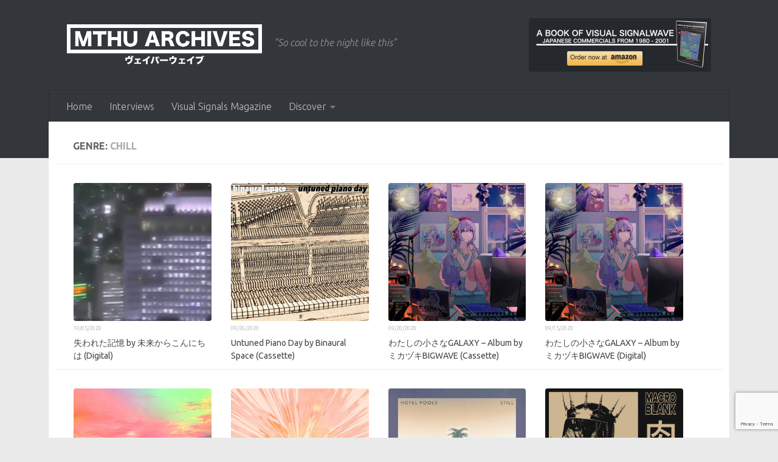

--- FILE ---
content_type: text/html; charset=UTF-8
request_url: http://musicsthehangup.com/page/2/?genres=chill
body_size: 15090
content:
<!DOCTYPE html>
<html class="no-js" lang="en-US" prefix="og: https://ogp.me/ns#">
<head>
  <meta charset="UTF-8">
  <meta name="viewport" content="width=device-width, initial-scale=1.0">
  <link rel="profile" href="https://gmpg.org/xfn/11" />
  <link rel="pingback" href="http://musicsthehangup.com/xmlrpc.php">

  <script>window.koko_analytics = {"tracker_url":"http:\/\/musicsthehangup.com\/koko-analytics-collect.php","post_id":0,"use_cookie":1,"cookie_path":"\/","honor_dnt":true};</script>		    <!-- PVC Template -->
    <script type="text/template" id="pvc-stats-view-template">
    <i class="pvc-stats-icon small" aria-hidden="true"><svg aria-hidden="true" focusable="false" data-prefix="far" data-icon="chart-bar" role="img" xmlns="http://www.w3.org/2000/svg" viewBox="0 0 512 512" class="svg-inline--fa fa-chart-bar fa-w-16 fa-2x"><path fill="currentColor" d="M396.8 352h22.4c6.4 0 12.8-6.4 12.8-12.8V108.8c0-6.4-6.4-12.8-12.8-12.8h-22.4c-6.4 0-12.8 6.4-12.8 12.8v230.4c0 6.4 6.4 12.8 12.8 12.8zm-192 0h22.4c6.4 0 12.8-6.4 12.8-12.8V140.8c0-6.4-6.4-12.8-12.8-12.8h-22.4c-6.4 0-12.8 6.4-12.8 12.8v198.4c0 6.4 6.4 12.8 12.8 12.8zm96 0h22.4c6.4 0 12.8-6.4 12.8-12.8V204.8c0-6.4-6.4-12.8-12.8-12.8h-22.4c-6.4 0-12.8 6.4-12.8 12.8v134.4c0 6.4 6.4 12.8 12.8 12.8zM496 400H48V80c0-8.84-7.16-16-16-16H16C7.16 64 0 71.16 0 80v336c0 17.67 14.33 32 32 32h464c8.84 0 16-7.16 16-16v-16c0-8.84-7.16-16-16-16zm-387.2-48h22.4c6.4 0 12.8-6.4 12.8-12.8v-70.4c0-6.4-6.4-12.8-12.8-12.8h-22.4c-6.4 0-12.8 6.4-12.8 12.8v70.4c0 6.4 6.4 12.8 12.8 12.8z" class=""></path></svg></i> 
	 <%= total_view %> total views	<% if ( today_view > 0 ) { %>
		<span class="views_today">,  <%= today_view %> views today</span>
	<% } %>
	</span>
	</script>
		    <script>document.documentElement.className = document.documentElement.className.replace("no-js","js");</script>

<!-- Search Engine Optimization by Rank Math - https://s.rankmath.com/home -->
<title>chill Archives - Page 2 of 4 - Musics The Hang Up // MTHU</title>
<meta name="robots" content="follow, noindex, noarchive"/>
<meta property="og:locale" content="en_US" />
<meta property="og:type" content="article" />
<meta property="og:title" content="chill Archives - Page 2 of 4 - Musics The Hang Up // MTHU" />
<meta property="og:url" content="http://musicsthehangup.com/?genres=chill/page/2/" />
<meta property="og:site_name" content="Musics The Hang Up // MTHU" />
<meta name="twitter:card" content="summary" />
<meta name="twitter:title" content="chill Archives - Page 2 of 4 - Musics The Hang Up // MTHU" />
<meta name="twitter:site" content="@MusicsTheHangUp" />
<meta name="twitter:label1" content="albums" />
<meta name="twitter:data1" content="41" />
<script type="application/ld+json" class="rank-math-schema">{"@context":"https://schema.org","@graph":[{"@type":"Organization","@id":"http://musicsthehangup.com/#organization","name":"Musics the Hang Up","url":"http://musicsthehangup.com","openingHours":["Monday,Tuesday,Wednesday,Thursday,Friday,Saturday,Sunday 09:00-17:00"]},{"@type":"WebSite","@id":"http://musicsthehangup.com/#website","url":"http://musicsthehangup.com","name":"Musics the Hang Up","publisher":{"@id":"http://musicsthehangup.com/#organization"},"inLanguage":"en-US"},{"@type":"BreadcrumbList","@id":"http://musicsthehangup.com/?genres=chill/page/2/#breadcrumb","itemListElement":[{"@type":"ListItem","position":"1","item":{"@id":"http://musicsthehangup.com","name":"Home"}},{"@type":"ListItem","position":"2","item":{"@id":"http://musicsthehangup.com/?genres=chill","name":"chill"}}]},{"@type":"CollectionPage","@id":"http://musicsthehangup.com/?genres=chill/page/2/#webpage","url":"http://musicsthehangup.com/?genres=chill/page/2/","name":"chill Archives - Page 2 of 4 - Musics The Hang Up // MTHU","isPartOf":{"@id":"http://musicsthehangup.com/#website"},"inLanguage":"en-US","breadcrumb":{"@id":"http://musicsthehangup.com/?genres=chill/page/2/#breadcrumb"}}]}</script>
<!-- /Rank Math WordPress SEO plugin -->

<link rel='dns-prefetch' href='//s.w.org' />
<link rel="alternate" type="application/rss+xml" title="Musics The Hang Up // MTHU &raquo; Feed" href="http://musicsthehangup.com/feed/" />
<link id="hu-user-gfont" href="//fonts.googleapis.com/css?family=Ubuntu:400,400italic,300italic,300,700&subset=latin,latin-ext" rel="stylesheet" type="text/css"><link rel="alternate" type="application/rss+xml" title="Musics The Hang Up // MTHU &raquo; chill genre Feed" href="http://musicsthehangup.com/?genres=chill/feed/" />
		<script type="text/javascript">
			window._wpemojiSettings = {"baseUrl":"https:\/\/s.w.org\/images\/core\/emoji\/13.1.0\/72x72\/","ext":".png","svgUrl":"https:\/\/s.w.org\/images\/core\/emoji\/13.1.0\/svg\/","svgExt":".svg","source":{"concatemoji":"http:\/\/musicsthehangup.com\/wp-includes\/js\/wp-emoji-release.min.js?ver=5.8.12"}};
			!function(e,a,t){var n,r,o,i=a.createElement("canvas"),p=i.getContext&&i.getContext("2d");function s(e,t){var a=String.fromCharCode;p.clearRect(0,0,i.width,i.height),p.fillText(a.apply(this,e),0,0);e=i.toDataURL();return p.clearRect(0,0,i.width,i.height),p.fillText(a.apply(this,t),0,0),e===i.toDataURL()}function c(e){var t=a.createElement("script");t.src=e,t.defer=t.type="text/javascript",a.getElementsByTagName("head")[0].appendChild(t)}for(o=Array("flag","emoji"),t.supports={everything:!0,everythingExceptFlag:!0},r=0;r<o.length;r++)t.supports[o[r]]=function(e){if(!p||!p.fillText)return!1;switch(p.textBaseline="top",p.font="600 32px Arial",e){case"flag":return s([127987,65039,8205,9895,65039],[127987,65039,8203,9895,65039])?!1:!s([55356,56826,55356,56819],[55356,56826,8203,55356,56819])&&!s([55356,57332,56128,56423,56128,56418,56128,56421,56128,56430,56128,56423,56128,56447],[55356,57332,8203,56128,56423,8203,56128,56418,8203,56128,56421,8203,56128,56430,8203,56128,56423,8203,56128,56447]);case"emoji":return!s([10084,65039,8205,55357,56613],[10084,65039,8203,55357,56613])}return!1}(o[r]),t.supports.everything=t.supports.everything&&t.supports[o[r]],"flag"!==o[r]&&(t.supports.everythingExceptFlag=t.supports.everythingExceptFlag&&t.supports[o[r]]);t.supports.everythingExceptFlag=t.supports.everythingExceptFlag&&!t.supports.flag,t.DOMReady=!1,t.readyCallback=function(){t.DOMReady=!0},t.supports.everything||(n=function(){t.readyCallback()},a.addEventListener?(a.addEventListener("DOMContentLoaded",n,!1),e.addEventListener("load",n,!1)):(e.attachEvent("onload",n),a.attachEvent("onreadystatechange",function(){"complete"===a.readyState&&t.readyCallback()})),(n=t.source||{}).concatemoji?c(n.concatemoji):n.wpemoji&&n.twemoji&&(c(n.twemoji),c(n.wpemoji)))}(window,document,window._wpemojiSettings);
		</script>
		<style type="text/css">
img.wp-smiley,
img.emoji {
	display: inline !important;
	border: none !important;
	box-shadow: none !important;
	height: 1em !important;
	width: 1em !important;
	margin: 0 .07em !important;
	vertical-align: -0.1em !important;
	background: none !important;
	padding: 0 !important;
}
</style>
	<link rel='stylesheet' id='wp-block-library-css'  href='http://musicsthehangup.com/wp-includes/css/dist/block-library/style.min.css?ver=5.8.12' type='text/css' media='all' />
<link rel='stylesheet' id='ugb-style-css-v2-css'  href='http://musicsthehangup.com/wp-content/plugins/stackable-ultimate-gutenberg-blocks/dist/deprecated/frontend_blocks_deprecated_v2.css?ver=3.1.0' type='text/css' media='all' />
<style id='ugb-style-css-v2-inline-css' type='text/css'>
:root {
			--content-width: 900px;
		}
</style>
<link rel='stylesheet' id='a3-pvc-style-css'  href='http://musicsthehangup.com/wp-content/plugins/page-views-count/assets/css/style.min.css?ver=2.4.13' type='text/css' media='all' />
<link rel='stylesheet' id='wp-ulike-css'  href='http://musicsthehangup.com/wp-content/plugins/wp-ulike/assets/css/wp-ulike.min.css?ver=4.5.8' type='text/css' media='all' />
<link rel='stylesheet' id='wordpress-popular-posts-css-css'  href='http://musicsthehangup.com/wp-content/plugins/wordpress-popular-posts/assets/css/wpp.css?ver=5.5.0' type='text/css' media='all' />
<link rel='stylesheet' id='hueman-main-style-css'  href='http://musicsthehangup.com/wp-content/themes/hueman/assets/front/css/main.min.css?ver=3.7.5' type='text/css' media='all' />
<style id='hueman-main-style-inline-css' type='text/css'>
body { font-family:'Ubuntu', Arial, sans-serif;font-size:1.00rem }@media only screen and (min-width: 720px) {
        .nav > li { font-size:1.00rem; }
      }.container-inner { max-width: 1120px; }::selection { background-color: #3b8dbd; }
::-moz-selection { background-color: #3b8dbd; }a,a>span.hu-external::after,.themeform label .required,#flexslider-featured .flex-direction-nav .flex-next:hover,#flexslider-featured .flex-direction-nav .flex-prev:hover,.post-hover:hover .post-title a,.post-title a:hover,.sidebar.s1 .post-nav li a:hover i,.content .post-nav li a:hover i,.post-related a:hover,.sidebar.s1 .widget_rss ul li a,#footer .widget_rss ul li a,.sidebar.s1 .widget_calendar a,#footer .widget_calendar a,.sidebar.s1 .alx-tab .tab-item-category a,.sidebar.s1 .alx-posts .post-item-category a,.sidebar.s1 .alx-tab li:hover .tab-item-title a,.sidebar.s1 .alx-tab li:hover .tab-item-comment a,.sidebar.s1 .alx-posts li:hover .post-item-title a,#footer .alx-tab .tab-item-category a,#footer .alx-posts .post-item-category a,#footer .alx-tab li:hover .tab-item-title a,#footer .alx-tab li:hover .tab-item-comment a,#footer .alx-posts li:hover .post-item-title a,.comment-tabs li.active a,.comment-awaiting-moderation,.child-menu a:hover,.child-menu .current_page_item > a,.wp-pagenavi a{ color: #3b8dbd; }input[type="submit"],.themeform button[type="submit"],.sidebar.s1 .sidebar-top,.sidebar.s1 .sidebar-toggle,#flexslider-featured .flex-control-nav li a.flex-active,.post-tags a:hover,.sidebar.s1 .widget_calendar caption,#footer .widget_calendar caption,.author-bio .bio-avatar:after,.commentlist li.bypostauthor > .comment-body:after,.commentlist li.comment-author-admin > .comment-body:after{ background-color: #3b8dbd; }.post-format .format-container { border-color: #3b8dbd; }.sidebar.s1 .alx-tabs-nav li.active a,#footer .alx-tabs-nav li.active a,.comment-tabs li.active a,.wp-pagenavi a:hover,.wp-pagenavi a:active,.wp-pagenavi span.current{ border-bottom-color: #3b8dbd!important; }.sidebar.s2 .post-nav li a:hover i,
.sidebar.s2 .widget_rss ul li a,
.sidebar.s2 .widget_calendar a,
.sidebar.s2 .alx-tab .tab-item-category a,
.sidebar.s2 .alx-posts .post-item-category a,
.sidebar.s2 .alx-tab li:hover .tab-item-title a,
.sidebar.s2 .alx-tab li:hover .tab-item-comment a,
.sidebar.s2 .alx-posts li:hover .post-item-title a { color: #f45555; }
.sidebar.s2 .sidebar-top,.sidebar.s2 .sidebar-toggle,.post-comments,.jp-play-bar,.jp-volume-bar-value,.sidebar.s2 .widget_calendar caption{ background-color: #f45555; }.sidebar.s2 .alx-tabs-nav li.active a { border-bottom-color: #f45555; }
.post-comments::before { border-right-color: #f45555; }
      .search-expand,
              #nav-topbar.nav-container { background-color: #26272b}@media only screen and (min-width: 720px) {
                #nav-topbar .nav ul { background-color: #26272b; }
              }.is-scrolled #header .nav-container.desktop-sticky,
              .is-scrolled #header .search-expand { background-color: #26272b; background-color: rgba(38,39,43,0.90) }.is-scrolled .topbar-transparent #nav-topbar.desktop-sticky .nav ul { background-color: #26272b; background-color: rgba(38,39,43,0.95) }#header { background-color: #33363b; }
@media only screen and (min-width: 720px) {
  #nav-header .nav ul { background-color: #33363b; }
}
        #header #nav-mobile { background-color: #33363b; }.is-scrolled #header #nav-mobile { background-color: #33363b; background-color: rgba(51,54,59,0.90) }#nav-header.nav-container, #main-header-search .search-expand { background-color: #33363b; }
@media only screen and (min-width: 720px) {
  #nav-header .nav ul { background-color: #33363b; }
}
        .site-title a img { max-height: 70px; }img { -webkit-border-radius: 4px; border-radius: 4px; }body { background-color: #eaeaea; }
</style>
<link rel='stylesheet' id='theme-stylesheet-css'  href='http://musicsthehangup.com/wp-content/themes/hueman-child/style.css?ver=5.8.12' type='text/css' media='all' />
<link rel='stylesheet' id='hueman-font-awesome-css'  href='http://musicsthehangup.com/wp-content/themes/hueman/assets/front/css/font-awesome.min.css?ver=3.7.5' type='text/css' media='all' />
<link rel='stylesheet' id='twp-widget-css'  href='http://musicsthehangup.com/wp-content/plugins/tweet-wheel/assets/css/twp-widget.css?ver=1.1.6' type='text/css' media='all' />
<link rel='stylesheet' id='a3pvc-css'  href='//musicsthehangup.com/wp-content/uploads/sass/pvc.min.css?ver=1634073340' type='text/css' media='all' />
<script type='text/javascript' id='ugb-block-frontend-js-v2-js-extra'>
/* <![CDATA[ */
var stackable = {"restUrl":"http:\/\/musicsthehangup.com\/wp-json\/"};
/* ]]> */
</script>
<script type='text/javascript' src='http://musicsthehangup.com/wp-content/plugins/stackable-ultimate-gutenberg-blocks/dist/deprecated/frontend_blocks_deprecated_v2.js?ver=3.1.0' id='ugb-block-frontend-js-v2-js'></script>
<script type='text/javascript' src='http://musicsthehangup.com/wp-includes/js/jquery/jquery.min.js?ver=3.6.0' id='jquery-core-js'></script>
<script type='text/javascript' src='http://musicsthehangup.com/wp-includes/js/jquery/jquery-migrate.min.js?ver=3.3.2' id='jquery-migrate-js'></script>
<script type='text/javascript' src='http://musicsthehangup.com/wp-includes/js/underscore.min.js?ver=1.13.1' id='underscore-js'></script>
<script type='text/javascript' src='http://musicsthehangup.com/wp-includes/js/backbone.min.js?ver=1.4.0' id='backbone-js'></script>
<script type='text/javascript' id='a3-pvc-backbone-js-extra'>
/* <![CDATA[ */
var vars = {"rest_api_url":"http:\/\/musicsthehangup.com\/wp-json\/pvc\/v1"};
/* ]]> */
</script>
<script type='text/javascript' src='http://musicsthehangup.com/wp-content/plugins/page-views-count/assets/js/pvc.backbone.min.js?ver=2.4.13' id='a3-pvc-backbone-js'></script>
<script type='application/json' id='wpp-json'>
{"sampling_active":0,"sampling_rate":100,"ajax_url":"http:\/\/musicsthehangup.com\/wp-json\/wordpress-popular-posts\/v1\/popular-posts","api_url":"http:\/\/musicsthehangup.com\/wp-json\/wordpress-popular-posts","ID":0,"token":"924ca5e93c","lang":0,"debug":0}
</script>
<script type='text/javascript' src='http://musicsthehangup.com/wp-content/plugins/wordpress-popular-posts/assets/js/wpp.min.js?ver=5.5.0' id='wpp-js-js'></script>
<script type='text/javascript' src='http://musicsthehangup.com/wp-content/themes/hueman/assets/front/js/libs/mobile-detect.min.js?ver=3.7.5' id='mobile-detect-js' defer></script>
<script type='text/javascript' id='twp-widget-js-extra'>
/* <![CDATA[ */
var twpwidget = {"ajaxurl":"http:\/\/musicsthehangup.com\/wp-admin\/admin-ajax.php"};
/* ]]> */
</script>
<script type='text/javascript' src='http://musicsthehangup.com/wp-content/plugins/tweet-wheel/assets/js/twp-widget.js?ver=1.1.6' id='twp-widget-js'></script>
<link rel="https://api.w.org/" href="http://musicsthehangup.com/wp-json/" /><link rel="alternate" type="application/json" href="http://musicsthehangup.com/wp-json/wp/v2/genres/972" /><link rel="EditURI" type="application/rsd+xml" title="RSD" href="http://musicsthehangup.com/xmlrpc.php?rsd" />
<link rel="wlwmanifest" type="application/wlwmanifest+xml" href="http://musicsthehangup.com/wp-includes/wlwmanifest.xml" /> 
<meta name="generator" content="WordPress 5.8.12" />
<!-- Global site tag (gtag.js) - Google Analytics -->
<script async src="https://www.googletagmanager.com/gtag/js?id=UA-146137683-1"></script>
<script>
  window.dataLayer = window.dataLayer || [];
  function gtag(){dataLayer.push(arguments);}
  gtag('js', new Date());

  gtag('config', 'UA-146137683-1');
</script>        <style>
            @-webkit-keyframes bgslide {
                from {
                    background-position-x: 0;
                }
                to {
                    background-position-x: -200%;
                }
            }

            @keyframes bgslide {
                    from {
                        background-position-x: 0;
                    }
                    to {
                        background-position-x: -200%;
                    }
            }

            .wpp-widget-placeholder {
                margin: 0 auto;
                width: 60px;
                height: 3px;
                background: #dd3737;
                background: -webkit-gradient(linear, left top, right top, from(#dd3737), color-stop(10%, #571313), to(#dd3737));
                background: linear-gradient(90deg, #dd3737 0%, #571313 10%, #dd3737 100%);
                background-size: 200% auto;
                border-radius: 3px;
                -webkit-animation: bgslide 1s infinite linear;
                animation: bgslide 1s infinite linear;
            }
        </style>
            <link rel="preload" as="font" type="font/woff2" href="http://musicsthehangup.com/wp-content/themes/hueman/assets/front/webfonts/fa-brands-400.woff2?v=5.15.2" crossorigin="anonymous"/>
    <link rel="preload" as="font" type="font/woff2" href="http://musicsthehangup.com/wp-content/themes/hueman/assets/front/webfonts/fa-regular-400.woff2?v=5.15.2" crossorigin="anonymous"/>
    <link rel="preload" as="font" type="font/woff2" href="http://musicsthehangup.com/wp-content/themes/hueman/assets/front/webfonts/fa-solid-900.woff2?v=5.15.2" crossorigin="anonymous"/>
  <!--[if lt IE 9]>
<script src="http://musicsthehangup.com/wp-content/themes/hueman/assets/front/js/ie/html5shiv-printshiv.min.js"></script>
<script src="http://musicsthehangup.com/wp-content/themes/hueman/assets/front/js/ie/selectivizr.js"></script>
<![endif]-->
<link rel="icon" href="http://musicsthehangup.com/wp-content/uploads/2020/03/cropped-MTHU-Records-512-32x32.png" sizes="32x32" />
<link rel="icon" href="http://musicsthehangup.com/wp-content/uploads/2020/03/cropped-MTHU-Records-512-192x192.png" sizes="192x192" />
<link rel="apple-touch-icon" href="http://musicsthehangup.com/wp-content/uploads/2020/03/cropped-MTHU-Records-512-180x180.png" />
<meta name="msapplication-TileImage" content="http://musicsthehangup.com/wp-content/uploads/2020/03/cropped-MTHU-Records-512-270x270.png" />
		<style type="text/css" id="wp-custom-css">
			/* more releases list */
h2.post-title.entry-title {
	width: 100% !important;
	height: 100% !important;
}

img.attachment-full.size-full.wp-post-image {
	width: 100%;
	height: 100%;
}

/* albums list */
.page-template-albums-template .post-row {
	margin-bottom: 15px;
}

.page-template-albums-template .group.grid-item.albums {
	width: 22%;
	margin: 5px;
	font-size: 11px;
	height: 270px;
	line-height: 13px;
}

	.page-template-albums-template .group.grid-item.albums p {
		font-size: 12px;
	}

.page-template-albums-template .group.grid-item.albums .post-thumbnail {
    width: 100%;
    height: 0;
    padding-top: 50%;
		padding-bottom: 50%;
	background-color: #f0f0f0;

/* 		display: flex;
		justify-content: center;
		align-items: center;
		overflow: hidden; */
	overflow: hidden;
	border-radius: 3px;
}

.page-template-albums-template .group.grid-item.albums .post-thumbnail img {
	top: 0;
	right: 0;
	position: absolute;
   object-fit: cover;
   width: 100%;
   height: 100%;
	border-radius: 0px;
}

@media only screen and (max-width: 719px) {
  /* For mobile phones: */
	.page-template-albums-template .group.grid-item.albums {
/* 		display:table-cell; */
		width: 46%;
		font-size: 12px;
		height: 230px;
	}
	
	.page-template-albums-template .group.grid-item.albums a {
		line-height: 18px;
		display: block;
	}
	
	.page-template-albums-template .group.grid-item.albums p {
		font-size: 11px;
		line-height: 12px;
	}
	
	.page-template-albums-template .post-title.entry-title {
		margin-right: 6px;
	}

	.page-template-albums-template .group.grid-item.albums .post-thumbnail {
    width: 100%;
    height: 0;
    padding-top: 50%;
		padding-bottom: 50%;

		display: flex;
		justify-content: center;
		align-items: center;
		overflow: hidden
	}

	.page-template-albums-template .group.grid-item.albums .post-thumbnail img {
		 object-fit: cover;
	}
}

/* tax list */
.tax-genres .group.grid-item.albums {
	font-size: 10px;
	width: 49%;
	margin: 1px;
}

.tax-genres .entry.excerpt.entry-summary {
	display: none;
}

/* you may also like section */
.related-posts.group .post-thumbnail {
	height: 80px;
	border-radius: 5px;
		overflow: hidden;

}

/*  Recommended section */
article.group.type-albums {
	width: 160px;
	margin-right: 10px;
}

.type-albums .post-thumbnail {
	padding: 0px;
	margin: 0px;
}

.type-albums img{
	width: 160px;
	height: 160px;
}

.type-albums .post-title.entry-title {
	width: 160px;
	font-size: 14px;
}

/* Mailchimp */

div#mc_embed_signup {
	background-color: #272727;
	border-radius: 3px;
	padding: 4px !important;
}

div#mc_embed_signup form {
	padding: 0px;
}

div#mc_embed_signup h2 {
	color: white;
	font-size: 20px;
	text-align: center;
}

div.mc-field-group {
	padding: 0px !important;
	margin: auto;
	color: white;
	text-align: center;
}

div#mc_embed_signup_scroll {
	text-align: center;
}

div#mc_embed_signup_scroll a {
	color: white;
}

div#mc_embed_signup_scroll .cm_subscribe {
	padding-top: 10px;
	
}

.post-item-category { 
	display: none;
}

.wp-block-media-text {
	padding: 10px;
}		</style>
		</head>

<body class="archive paged tax-genres term-chill term-972 wp-custom-logo wp-embed-responsive paged-2 col-1c full-width header-desktop-sticky header-mobile-sticky hueman-3-7-5-with-child-theme chrome">
<div id="wrapper">
  <a class="screen-reader-text skip-link" href="#content">Skip to content</a>
  
  <header id="header" class="main-menu-mobile-on one-mobile-menu main_menu header-ads-desktop header-ads-mobile topbar-transparent no-header-img">
        <nav class="nav-container group mobile-menu mobile-sticky " id="nav-mobile" data-menu-id="header-1">
  <div class="mobile-title-logo-in-header"><p class="site-title">                  <a class="custom-logo-link" href="http://musicsthehangup.com/" rel="home" title="Musics The Hang Up // MTHU | Home page"><img src="http://musicsthehangup.com/wp-content/uploads/2024/01/MTHU-1.png" alt="Musics The Hang Up // MTHU" width="2158" height="471"/></a>                </p></div>
        
                    <!-- <div class="ham__navbar-toggler collapsed" aria-expanded="false">
          <div class="ham__navbar-span-wrapper">
            <span class="ham-toggler-menu__span"></span>
          </div>
        </div> -->
        <button class="ham__navbar-toggler-two collapsed" title="Menu" aria-expanded="false">
          <span class="ham__navbar-span-wrapper">
            <span class="line line-1"></span>
            <span class="line line-2"></span>
            <span class="line line-3"></span>
          </span>
        </button>
            
      <div class="nav-text"></div>
      <div class="nav-wrap container">
                  <ul class="nav container-inner group mobile-search">
                            <li>
                  <form role="search" method="get" class="search-form" action="http://musicsthehangup.com/">
				<label>
					<span class="screen-reader-text">Search for:</span>
					<input type="search" class="search-field" placeholder="Search &hellip;" value="" name="s" />
				</label>
				<input type="submit" class="search-submit" value="Search" />
			</form>                </li>
                      </ul>
                <ul id="menu-normal" class="nav container-inner group"><li id="menu-item-388" class="menu-item menu-item-type-custom menu-item-object-custom menu-item-home menu-item-388"><a href="http://musicsthehangup.com">Home</a></li>
<li id="menu-item-3670" class="menu-item menu-item-type-post_type menu-item-object-page menu-item-3670"><a href="http://musicsthehangup.com/vaporwave-subgenres-interviews/">Interviews</a></li>
<li id="menu-item-9891" class="menu-item menu-item-type-custom menu-item-object-custom menu-item-9891"><a href="https://visualsignals.xyz/">Visual Signals Magazine</a></li>
<li id="menu-item-9961" class="menu-item menu-item-type-custom menu-item-object-custom menu-item-has-children menu-item-9961"><a href="http://musicsthehangup.com/?genres=digital-release">Discover</a>
<ul class="sub-menu">
	<li id="menu-item-9976" class="menu-item menu-item-type-custom menu-item-object-custom menu-item-9976"><a href="http://musicsthehangup.com/?genres=Vaporwave">Vaporwave</a></li>
	<li id="menu-item-10384" class="menu-item menu-item-type-taxonomy menu-item-object-genres menu-item-10384"><a href="http://musicsthehangup.com/?genres=signalwave">signalwave</a></li>
	<li id="menu-item-9969" class="menu-item menu-item-type-custom menu-item-object-custom menu-item-9969"><a href="http://musicsthehangup.com/?genres=barber-beats">Barber Beats</a></li>
	<li id="menu-item-9971" class="menu-item menu-item-type-custom menu-item-object-custom menu-item-9971"><a href="http://musicsthehangup.com/?genres=dreampunk">Dreampunk</a></li>
	<li id="menu-item-9972" class="menu-item menu-item-type-custom menu-item-object-custom menu-item-9972"><a href="http://musicsthehangup.com/?genres=synthwave">Synthwave</a></li>
	<li id="menu-item-10385" class="menu-item menu-item-type-taxonomy menu-item-object-genres menu-item-10385"><a href="http://musicsthehangup.com/?genres=dark-ambient">dark ambient</a></li>
	<li id="menu-item-9973" class="menu-item menu-item-type-custom menu-item-object-custom menu-item-9973"><a href="http://musicsthehangup.com/?genres=downtempo">Downtempo</a></li>
	<li id="menu-item-9975" class="menu-item menu-item-type-custom menu-item-object-custom menu-item-9975"><a href="http://musicsthehangup.com/?genres=city-pop">Citypop</a></li>
	<li id="menu-item-9970" class="menu-item menu-item-type-custom menu-item-object-custom menu-item-9970"><a href="http://musicsthehangup.com/?genres=naturewave">Naturewave</a></li>
	<li id="menu-item-10383" class="menu-item menu-item-type-taxonomy menu-item-object-genres menu-item-10383"><a href="http://musicsthehangup.com/?genres=slushwave">slushwave</a></li>
	<li id="menu-item-9974" class="menu-item menu-item-type-custom menu-item-object-custom menu-item-9974"><a href="http://musicsthehangup.com/?genres=vaporjazz">Vaporjazz</a></li>
</ul>
</li>
</ul>      </div>
</nav><!--/#nav-topbar-->  
  
  <div class="container group">
        <div class="container-inner">

                    <div class="group hu-pad central-header-zone">
                  <div class="logo-tagline-group">
                      <p class="site-title">                  <a class="custom-logo-link" href="http://musicsthehangup.com/" rel="home" title="Musics The Hang Up // MTHU | Home page"><img src="http://musicsthehangup.com/wp-content/uploads/2024/01/MTHU-1.png" alt="Musics The Hang Up // MTHU" width="2158" height="471"/></a>                </p>                                                <p class="site-description">&quot;So cool to the night like this&quot;</p>
                                        </div>

                                        <div id="header-widgets">
                          <div id="media_image-6" class="widget widget_media_image"><a href="https://www.amazon.com/dp/B0858WJT83"><img width="300" height="88" src="http://musicsthehangup.com/wp-content/uploads/2020/03/signalwave-book-no-drop-300x88.png" class="image wp-image-6064  attachment-medium size-medium" alt="A Book Of Visual Signalwave now on amazon" loading="lazy" style="max-width: 100%; height: auto;" srcset="http://musicsthehangup.com/wp-content/uploads/2020/03/signalwave-book-no-drop-300x88.png 300w, http://musicsthehangup.com/wp-content/uploads/2020/03/signalwave-book-no-drop.png 600w" sizes="(max-width: 300px) 100vw, 300px" /></a></div>                      </div><!--/#header-ads-->
                                </div>
      
                <nav class="nav-container group desktop-menu " id="nav-header" data-menu-id="header-2">
    <div class="nav-text"><!-- put your mobile menu text here --></div>

  <div class="nav-wrap container">
        <ul id="menu-normal-1" class="nav container-inner group"><li class="menu-item menu-item-type-custom menu-item-object-custom menu-item-home menu-item-388"><a href="http://musicsthehangup.com">Home</a></li>
<li class="menu-item menu-item-type-post_type menu-item-object-page menu-item-3670"><a href="http://musicsthehangup.com/vaporwave-subgenres-interviews/">Interviews</a></li>
<li class="menu-item menu-item-type-custom menu-item-object-custom menu-item-9891"><a href="https://visualsignals.xyz/">Visual Signals Magazine</a></li>
<li class="menu-item menu-item-type-custom menu-item-object-custom menu-item-has-children menu-item-9961"><a href="http://musicsthehangup.com/?genres=digital-release">Discover</a>
<ul class="sub-menu">
	<li class="menu-item menu-item-type-custom menu-item-object-custom menu-item-9976"><a href="http://musicsthehangup.com/?genres=Vaporwave">Vaporwave</a></li>
	<li class="menu-item menu-item-type-taxonomy menu-item-object-genres menu-item-10384"><a href="http://musicsthehangup.com/?genres=signalwave">signalwave</a></li>
	<li class="menu-item menu-item-type-custom menu-item-object-custom menu-item-9969"><a href="http://musicsthehangup.com/?genres=barber-beats">Barber Beats</a></li>
	<li class="menu-item menu-item-type-custom menu-item-object-custom menu-item-9971"><a href="http://musicsthehangup.com/?genres=dreampunk">Dreampunk</a></li>
	<li class="menu-item menu-item-type-custom menu-item-object-custom menu-item-9972"><a href="http://musicsthehangup.com/?genres=synthwave">Synthwave</a></li>
	<li class="menu-item menu-item-type-taxonomy menu-item-object-genres menu-item-10385"><a href="http://musicsthehangup.com/?genres=dark-ambient">dark ambient</a></li>
	<li class="menu-item menu-item-type-custom menu-item-object-custom menu-item-9973"><a href="http://musicsthehangup.com/?genres=downtempo">Downtempo</a></li>
	<li class="menu-item menu-item-type-custom menu-item-object-custom menu-item-9975"><a href="http://musicsthehangup.com/?genres=city-pop">Citypop</a></li>
	<li class="menu-item menu-item-type-custom menu-item-object-custom menu-item-9970"><a href="http://musicsthehangup.com/?genres=naturewave">Naturewave</a></li>
	<li class="menu-item menu-item-type-taxonomy menu-item-object-genres menu-item-10383"><a href="http://musicsthehangup.com/?genres=slushwave">slushwave</a></li>
	<li class="menu-item menu-item-type-custom menu-item-object-custom menu-item-9974"><a href="http://musicsthehangup.com/?genres=vaporjazz">Vaporjazz</a></li>
</ul>
</li>
</ul>  </div>
</nav><!--/#nav-header-->      
    </div><!--/.container-inner-->
      </div><!--/.container-->

</header><!--/#header-->
  
  <div class="container" id="page">
    <div class="container-inner">
            <div class="main">
        <div class="main-inner group">
          
              <section class="content" id="content">
              <div class="page-title hu-pad group">
          	    		<h1>genre: <span>chill</span></h1>
    	
    </div><!--/.page-title-->
          <div class="hu-pad group">
            
  <div id="grid-wrapper" class="post-list group">
    <div class="post-row">        <article id="post-9177" class="group grid-item post-9177 albums type-albums status-publish format-standard has-post-thumbnail hentry genres-80s genres-chill genres-digital-release genres-electronic genres-jazz genres-vaporwave genres-yuzhno-sakhalinsk genres-night-vision-corp genres-3960">
	<div class="post-inner post-hover">
      		<div class="post-thumbnail">
  			<a href="http://musicsthehangup.com/albums/by-digital-52/">
            				<img width="700" height="700" src="http://musicsthehangup.com/wp-content/uploads/2020/10/a0269506388_16.jpg" class="attachment-full size-full wp-post-image" alt="失われた記憶 by 未来からこんにちは (Digital) 1" loading="lazy" srcset="http://musicsthehangup.com/wp-content/uploads/2020/10/a0269506388_16.jpg 700w, http://musicsthehangup.com/wp-content/uploads/2020/10/a0269506388_16-300x300.jpg 300w, http://musicsthehangup.com/wp-content/uploads/2020/10/a0269506388_16-150x150.jpg 150w, http://musicsthehangup.com/wp-content/uploads/2020/10/a0269506388_16-80x80.jpg 80w, http://musicsthehangup.com/wp-content/uploads/2020/10/a0269506388_16-320x320.jpg 320w" sizes="(max-width: 700px) 100vw, 700px" title="失われた記憶 by 未来からこんにちは (Digital) 1">  				  				  				  			</a>
  			  		</div><!--/.post-thumbnail-->
          		<div class="post-meta group">
          			  <p class="post-category"></p>
                  			  <p class="post-date">
  <time class="published updated" datetime="2020-10-05 12:18:53">10/05/2020</time>
</p>

          		</div><!--/.post-meta-->
    		<h2 class="post-title entry-title">
			<a href="http://musicsthehangup.com/albums/by-digital-52/" rel="bookmark" title="Permalink to 失われた記憶 by 未来からこんにちは (Digital)">失われた記憶 by 未来からこんにちは (Digital)</a>
		</h2><!--/.post-title-->

				<div class="entry excerpt entry-summary">
					</div><!--/.entry-->
		
	</div><!--/.post-inner-->
</article><!--/.post-->
            <article id="post-9081" class="group grid-item post-9081 albums type-albums status-publish format-standard has-post-thumbnail hentry genres-ambient genres-binaural genres-binaural-space genres-cassette genres-chill genres-chill-out genres-downtempo genres-experimental genres-field-recordings genres-improvisation genres-improvisations genres-physical-release genres-piano genres-piano-day genres-piano-solo genres-prague genres-synth genres-synthesizer genres-untuned">
	<div class="post-inner post-hover">
      		<div class="post-thumbnail">
  			<a href="http://musicsthehangup.com/albums/untuned-piano-day-by-binaural-space-cassette/">
            				<img width="700" height="700" src="http://musicsthehangup.com/wp-content/uploads/2020/09/a1526692979_16.jpg" class="attachment-full size-full wp-post-image" alt="Untuned Piano Day by Binaural Space (Cassette) 2" loading="lazy" srcset="http://musicsthehangup.com/wp-content/uploads/2020/09/a1526692979_16.jpg 700w, http://musicsthehangup.com/wp-content/uploads/2020/09/a1526692979_16-300x300.jpg 300w, http://musicsthehangup.com/wp-content/uploads/2020/09/a1526692979_16-150x150.jpg 150w, http://musicsthehangup.com/wp-content/uploads/2020/09/a1526692979_16-80x80.jpg 80w, http://musicsthehangup.com/wp-content/uploads/2020/09/a1526692979_16-320x320.jpg 320w" sizes="(max-width: 700px) 100vw, 700px" title="Untuned Piano Day by Binaural Space (Cassette) 2">  				  				  				  			</a>
  			  		</div><!--/.post-thumbnail-->
          		<div class="post-meta group">
          			  <p class="post-category"></p>
                  			  <p class="post-date">
  <time class="published updated" datetime="2020-09-26 18:38:50">09/26/2020</time>
</p>

          		</div><!--/.post-meta-->
    		<h2 class="post-title entry-title">
			<a href="http://musicsthehangup.com/albums/untuned-piano-day-by-binaural-space-cassette/" rel="bookmark" title="Permalink to Untuned Piano Day by Binaural Space (Cassette)">Untuned Piano Day by Binaural Space (Cassette)</a>
		</h2><!--/.post-title-->

				<div class="entry excerpt entry-summary">
					</div><!--/.entry-->
		
	</div><!--/.post-inner-->
</article><!--/.post-->
            <article id="post-9034" class="group grid-item post-9034 albums type-albums status-publish format-standard has-post-thumbnail hentry genres-alternative-hip-hop genres-animegroove genres-cassette genres-chill genres-funk genres-futurefunk genres-hip-hop genres-instrumental-hip-hop genres-j-pop genres-japanesedisco genres-lo-fi genres-lofi genres-lofi-hiphop genres-nudisco genres-physical-release genres-relax genres-yokohama genres-bigwave">
	<div class="post-inner post-hover">
      		<div class="post-thumbnail">
  			<a href="http://musicsthehangup.com/albums/galaxy-album-by-bigwave-cassette/">
            				<img width="700" height="700" src="http://musicsthehangup.com/wp-content/uploads/2020/09/a0094056718_16-1.jpg" class="attachment-full size-full wp-post-image" alt="わたしの小さなGALAXY - Album by ミカヅキBIGWAVE (Cassette) 3" loading="lazy" srcset="http://musicsthehangup.com/wp-content/uploads/2020/09/a0094056718_16-1.jpg 700w, http://musicsthehangup.com/wp-content/uploads/2020/09/a0094056718_16-1-300x300.jpg 300w, http://musicsthehangup.com/wp-content/uploads/2020/09/a0094056718_16-1-150x150.jpg 150w, http://musicsthehangup.com/wp-content/uploads/2020/09/a0094056718_16-1-80x80.jpg 80w, http://musicsthehangup.com/wp-content/uploads/2020/09/a0094056718_16-1-320x320.jpg 320w" sizes="(max-width: 700px) 100vw, 700px" title="わたしの小さなGALAXY - Album by ミカヅキBIGWAVE (Cassette) 3">  				  				  				  			</a>
  			  		</div><!--/.post-thumbnail-->
          		<div class="post-meta group">
          			  <p class="post-category"></p>
                  			  <p class="post-date">
  <time class="published updated" datetime="2020-09-20 00:04:54">09/20/2020</time>
</p>

          		</div><!--/.post-meta-->
    		<h2 class="post-title entry-title">
			<a href="http://musicsthehangup.com/albums/galaxy-album-by-bigwave-cassette/" rel="bookmark" title="Permalink to わたしの小さなGALAXY &#8211; Album by ミカヅキBIGWAVE (Cassette)">わたしの小さなGALAXY &#8211; Album by ミカヅキBIGWAVE (Cassette)</a>
		</h2><!--/.post-title-->

				<div class="entry excerpt entry-summary">
					</div><!--/.entry-->
		
	</div><!--/.post-inner-->
</article><!--/.post-->
            <article id="post-9020" class="group grid-item post-9020 albums type-albums status-publish format-standard has-post-thumbnail hentry genres-alternative-hip-hop genres-animegroove genres-chill genres-digital-release genres-funk genres-futurefunk genres-hip-hop genres-instrumental-hip-hop genres-j-pop genres-japanesedisco genres-lo-fi genres-lofi genres-lofi-hiphop genres-nudisco genres-relax genres-yokohama genres-bigwave">
	<div class="post-inner post-hover">
      		<div class="post-thumbnail">
  			<a href="http://musicsthehangup.com/albums/galaxy-album-by-bigwave-digital/">
            				<img width="700" height="700" src="http://musicsthehangup.com/wp-content/uploads/2020/09/a0094056718_16.jpg" class="attachment-full size-full wp-post-image" alt="わたしの小さなGALAXY - Album by ミカヅキBIGWAVE (Digital) 4" loading="lazy" srcset="http://musicsthehangup.com/wp-content/uploads/2020/09/a0094056718_16.jpg 700w, http://musicsthehangup.com/wp-content/uploads/2020/09/a0094056718_16-300x300.jpg 300w, http://musicsthehangup.com/wp-content/uploads/2020/09/a0094056718_16-150x150.jpg 150w, http://musicsthehangup.com/wp-content/uploads/2020/09/a0094056718_16-80x80.jpg 80w, http://musicsthehangup.com/wp-content/uploads/2020/09/a0094056718_16-320x320.jpg 320w" sizes="(max-width: 700px) 100vw, 700px" title="わたしの小さなGALAXY - Album by ミカヅキBIGWAVE (Digital) 4">  				  				  				  			</a>
  			  		</div><!--/.post-thumbnail-->
          		<div class="post-meta group">
          			  <p class="post-category"></p>
                  			  <p class="post-date">
  <time class="published updated" datetime="2020-09-15 22:32:55">09/15/2020</time>
</p>

          		</div><!--/.post-meta-->
    		<h2 class="post-title entry-title">
			<a href="http://musicsthehangup.com/albums/galaxy-album-by-bigwave-digital/" rel="bookmark" title="Permalink to わたしの小さなGALAXY &#8211; Album by ミカヅキBIGWAVE (Digital)">わたしの小さなGALAXY &#8211; Album by ミカヅキBIGWAVE (Digital)</a>
		</h2><!--/.post-title-->

				<div class="entry excerpt entry-summary">
					</div><!--/.entry-->
		
	</div><!--/.post-inner-->
</article><!--/.post-->
    </div><div class="post-row">        <article id="post-9003" class="group grid-item post-9003 albums type-albums status-publish format-standard has-post-thumbnail hentry genres-cassette genres-chill genres-cozysynth genres-electronic genres-jankyswans genres-lofi genres-orlando genres-physical-release genres-vaporwave genres-vgm">
	<div class="post-inner post-hover">
      		<div class="post-thumbnail">
  			<a href="http://musicsthehangup.com/albums/summer-in-real-time-by-jankyswans-cassette/">
            				<img width="700" height="700" src="http://musicsthehangup.com/wp-content/uploads/2020/09/a3217607746_16.jpg" class="attachment-full size-full wp-post-image" alt="Summer in Real&#8203;-&#8203;Time by jankyswans (Cassette) 5" loading="lazy" srcset="http://musicsthehangup.com/wp-content/uploads/2020/09/a3217607746_16.jpg 700w, http://musicsthehangup.com/wp-content/uploads/2020/09/a3217607746_16-300x300.jpg 300w, http://musicsthehangup.com/wp-content/uploads/2020/09/a3217607746_16-150x150.jpg 150w, http://musicsthehangup.com/wp-content/uploads/2020/09/a3217607746_16-160x160.jpg 160w, http://musicsthehangup.com/wp-content/uploads/2020/09/a3217607746_16-320x320.jpg 320w" sizes="(max-width: 700px) 100vw, 700px" title="Summer in Real&#8203;-&#8203;Time by jankyswans (Cassette) 5">  				  				  				  			</a>
  			  		</div><!--/.post-thumbnail-->
          		<div class="post-meta group">
          			  <p class="post-category"></p>
                  			  <p class="post-date">
  <time class="published updated" datetime="2020-09-13 14:55:24">09/13/2020</time>
</p>

          		</div><!--/.post-meta-->
    		<h2 class="post-title entry-title">
			<a href="http://musicsthehangup.com/albums/summer-in-real-time-by-jankyswans-cassette/" rel="bookmark" title="Permalink to Summer in Real&#8203;-&#8203;Time by jankyswans (Cassette)">Summer in Real&#8203;-&#8203;Time by jankyswans (Cassette)</a>
		</h2><!--/.post-title-->

				<div class="entry excerpt entry-summary">
					</div><!--/.entry-->
		
	</div><!--/.post-inner-->
</article><!--/.post-->
            <article id="post-8652" class="group grid-item post-8652 albums type-albums status-publish format-standard has-post-thumbnail hentry genres-ambient genres-chill genres-chillwave genres-digital-release genres-electronic genres-oddling genres-retrowave genres-synthwave genres-united-kingdom">
	<div class="post-inner post-hover">
      		<div class="post-thumbnail">
  			<a href="http://musicsthehangup.com/albums/ethereal-by-oddling-digital/">
            				<img width="700" height="700" src="http://musicsthehangup.com/wp-content/uploads/2020/08/a1322989194_16.jpg" class="attachment-full size-full wp-post-image" alt="Ethereal by oDDling (Digital) 6" loading="lazy" srcset="http://musicsthehangup.com/wp-content/uploads/2020/08/a1322989194_16.jpg 700w, http://musicsthehangup.com/wp-content/uploads/2020/08/a1322989194_16-300x300.jpg 300w, http://musicsthehangup.com/wp-content/uploads/2020/08/a1322989194_16-150x150.jpg 150w, http://musicsthehangup.com/wp-content/uploads/2020/08/a1322989194_16-160x160.jpg 160w, http://musicsthehangup.com/wp-content/uploads/2020/08/a1322989194_16-320x320.jpg 320w" sizes="(max-width: 700px) 100vw, 700px" title="Ethereal by oDDling (Digital) 6">  				  				  				  			</a>
  			  		</div><!--/.post-thumbnail-->
          		<div class="post-meta group">
          			  <p class="post-category"></p>
                  			  <p class="post-date">
  <time class="published updated" datetime="2020-08-04 13:00:51">08/04/2020</time>
</p>

          		</div><!--/.post-meta-->
    		<h2 class="post-title entry-title">
			<a href="http://musicsthehangup.com/albums/ethereal-by-oddling-digital/" rel="bookmark" title="Permalink to Ethereal by oDDling (Digital)">Ethereal by oDDling (Digital)</a>
		</h2><!--/.post-title-->

				<div class="entry excerpt entry-summary">
					</div><!--/.entry-->
		
	</div><!--/.post-inner-->
</article><!--/.post-->
            <article id="post-8605" class="group grid-item post-8605 albums type-albums status-publish format-standard has-post-thumbnail hentry genres-chill genres-chillwave genres-electro genres-electronic genres-hotel-pools genres-instrumental genres-physical-release genres-portland genres-vaporwave genres-vinyl">
	<div class="post-inner post-hover">
      		<div class="post-thumbnail">
  			<a href="http://musicsthehangup.com/albums/hotel-pools-still-by-hotel-pools-vinyl/">
            				<img width="700" height="700" src="http://musicsthehangup.com/wp-content/uploads/2020/07/a1941757468_16.jpg" class="attachment-full size-full wp-post-image" alt="Hotel Pools | Still by Hotel Pools (Vinyl) 7" loading="lazy" srcset="http://musicsthehangup.com/wp-content/uploads/2020/07/a1941757468_16.jpg 700w, http://musicsthehangup.com/wp-content/uploads/2020/07/a1941757468_16-300x300.jpg 300w, http://musicsthehangup.com/wp-content/uploads/2020/07/a1941757468_16-150x150.jpg 150w, http://musicsthehangup.com/wp-content/uploads/2020/07/a1941757468_16-160x160.jpg 160w, http://musicsthehangup.com/wp-content/uploads/2020/07/a1941757468_16-320x320.jpg 320w" sizes="(max-width: 700px) 100vw, 700px" title="Hotel Pools | Still by Hotel Pools (Vinyl) 7">  				  				  				  			</a>
  			  		</div><!--/.post-thumbnail-->
          		<div class="post-meta group">
          			  <p class="post-category"></p>
                  			  <p class="post-date">
  <time class="published updated" datetime="2020-07-31 12:29:34">07/31/2020</time>
</p>

          		</div><!--/.post-meta-->
    		<h2 class="post-title entry-title">
			<a href="http://musicsthehangup.com/albums/hotel-pools-still-by-hotel-pools-vinyl/" rel="bookmark" title="Permalink to Hotel Pools | Still by Hotel Pools (Vinyl)">Hotel Pools | Still by Hotel Pools (Vinyl)</a>
		</h2><!--/.post-title-->

				<div class="entry excerpt entry-summary">
					</div><!--/.entry-->
		
	</div><!--/.post-inner-->
</article><!--/.post-->
            <article id="post-8482" class="group grid-item post-8482 albums type-albums status-publish format-standard has-post-thumbnail hentry genres-austin genres-chill genres-chillout genres-chillwave genres-digital-release genres-downtempo genres-electronic genres-experimental genres-holojamz genres-instrumental genres-macroblank genres-post-wave genres-soundtrack genres-vaporwave">
	<div class="post-inner post-hover">
      		<div class="post-thumbnail">
  			<a href="http://musicsthehangup.com/albums/ep-by-macroblank-digital/">
            				<img width="700" height="700" src="http://musicsthehangup.com/wp-content/uploads/2020/07/a0244436973_16.jpg" class="attachment-full size-full wp-post-image" alt="肉と魂 ep by Macroblank (Digital) 8" loading="lazy" srcset="http://musicsthehangup.com/wp-content/uploads/2020/07/a0244436973_16.jpg 700w, http://musicsthehangup.com/wp-content/uploads/2020/07/a0244436973_16-300x300.jpg 300w, http://musicsthehangup.com/wp-content/uploads/2020/07/a0244436973_16-150x150.jpg 150w, http://musicsthehangup.com/wp-content/uploads/2020/07/a0244436973_16-160x160.jpg 160w, http://musicsthehangup.com/wp-content/uploads/2020/07/a0244436973_16-320x320.jpg 320w" sizes="(max-width: 700px) 100vw, 700px" title="肉と魂 ep by Macroblank (Digital) 8">  				  				  				  			</a>
  			  		</div><!--/.post-thumbnail-->
          		<div class="post-meta group">
          			  <p class="post-category"></p>
                  			  <p class="post-date">
  <time class="published updated" datetime="2020-07-18 16:06:12">07/18/2020</time>
</p>

          		</div><!--/.post-meta-->
    		<h2 class="post-title entry-title">
			<a href="http://musicsthehangup.com/albums/ep-by-macroblank-digital/" rel="bookmark" title="Permalink to 肉と魂 ep by Macroblank (Digital)">肉と魂 ep by Macroblank (Digital)</a>
		</h2><!--/.post-title-->

				<div class="entry excerpt entry-summary">
					</div><!--/.entry-->
		
	</div><!--/.post-inner-->
</article><!--/.post-->
    </div><div class="post-row">        <article id="post-8451" class="group grid-item post-8451 albums type-albums status-publish format-standard has-post-thumbnail hentry genres-alternative genres-ambient genres-chill genres-chillwave genres-digital-release genres-drknss genres-electric genres-electronic genres-electronica genres-post-vaporwave genres-vaportrap genres-vaporwave genres-vladivostok">
	<div class="post-inner post-hover">
      		<div class="post-thumbnail">
  			<a href="http://musicsthehangup.com/albums/blood-flavored-coffee-by-d-lambda-rkn-sigma-ss-digital/">
            				<img width="700" height="700" src="http://musicsthehangup.com/wp-content/uploads/2020/07/a2238907844_16.jpg" class="attachment-full size-full wp-post-image" alt="Blood Flavored Coffee by DΛRKNΣSS (Digital) 9" loading="lazy" srcset="http://musicsthehangup.com/wp-content/uploads/2020/07/a2238907844_16.jpg 700w, http://musicsthehangup.com/wp-content/uploads/2020/07/a2238907844_16-300x300.jpg 300w, http://musicsthehangup.com/wp-content/uploads/2020/07/a2238907844_16-150x150.jpg 150w, http://musicsthehangup.com/wp-content/uploads/2020/07/a2238907844_16-160x160.jpg 160w, http://musicsthehangup.com/wp-content/uploads/2020/07/a2238907844_16-320x320.jpg 320w" sizes="(max-width: 700px) 100vw, 700px" title="Blood Flavored Coffee by DΛRKNΣSS (Digital) 9">  				  				  				  			</a>
  			  		</div><!--/.post-thumbnail-->
          		<div class="post-meta group">
          			  <p class="post-category"></p>
                  			  <p class="post-date">
  <time class="published updated" datetime="2020-07-18 15:58:13">07/18/2020</time>
</p>

          		</div><!--/.post-meta-->
    		<h2 class="post-title entry-title">
			<a href="http://musicsthehangup.com/albums/blood-flavored-coffee-by-d-lambda-rkn-sigma-ss-digital/" rel="bookmark" title="Permalink to Blood Flavored Coffee by DΛRKNΣSS (Digital)">Blood Flavored Coffee by DΛRKNΣSS (Digital)</a>
		</h2><!--/.post-title-->

				<div class="entry excerpt entry-summary">
					</div><!--/.entry-->
		
	</div><!--/.post-inner-->
</article><!--/.post-->
            <article id="post-8230" class="group grid-item post-8230 albums type-albums status-publish format-standard has-post-thumbnail hentry genres-ambient genres-analogue genres-binaural-space genres-boyhood genres-chill genres-chill-out genres-digital-release genres-downtempo genres-electronic genres-lo-fi-ambient genres-lofi genres-new-age genres-nostalgic genres-prague genres-relaxation genres-retro genres-synth genres-synthesizer genres-tape-loops">
	<div class="post-inner post-hover">
      		<div class="post-thumbnail">
  			<a href="http://musicsthehangup.com/albums/boyhood-by-binaural-space-digital/">
            				<img width="700" height="700" src="http://musicsthehangup.com/wp-content/uploads/2020/07/a1897947060_16.jpg" class="attachment-full size-full wp-post-image" alt="Boyhood by Binaural Space (Digital) 10" loading="lazy" srcset="http://musicsthehangup.com/wp-content/uploads/2020/07/a1897947060_16.jpg 700w, http://musicsthehangup.com/wp-content/uploads/2020/07/a1897947060_16-300x300.jpg 300w, http://musicsthehangup.com/wp-content/uploads/2020/07/a1897947060_16-150x150.jpg 150w, http://musicsthehangup.com/wp-content/uploads/2020/07/a1897947060_16-160x160.jpg 160w, http://musicsthehangup.com/wp-content/uploads/2020/07/a1897947060_16-320x320.jpg 320w" sizes="(max-width: 700px) 100vw, 700px" title="Boyhood by Binaural Space (Digital) 10">  				  				  				  			</a>
  			  		</div><!--/.post-thumbnail-->
          		<div class="post-meta group">
          			  <p class="post-category"></p>
                  			  <p class="post-date">
  <time class="published updated" datetime="2020-07-05 07:37:46">07/05/2020</time>
</p>

          		</div><!--/.post-meta-->
    		<h2 class="post-title entry-title">
			<a href="http://musicsthehangup.com/albums/boyhood-by-binaural-space-digital/" rel="bookmark" title="Permalink to Boyhood by Binaural Space (Digital)">Boyhood by Binaural Space (Digital)</a>
		</h2><!--/.post-title-->

				<div class="entry excerpt entry-summary">
					</div><!--/.entry-->
		
	</div><!--/.post-inner-->
</article><!--/.post-->
            <article id="post-8122" class="group grid-item post-8122 albums type-albums status-publish format-standard has-post-thumbnail hentry genres-austin genres-chill genres-chillwave genres-darkwave genres-digital-release genres-electro genres-electronic genres-electropop genres-holojamz genres-lucid-debate genres-retrowave genres-synthpop genres-synthwave genres-vaporwave">
	<div class="post-inner post-hover">
      		<div class="post-thumbnail">
  			<a href="http://musicsthehangup.com/albums/lilac-manor-by-lucid-debate-digital/">
            				<img width="700" height="700" src="http://musicsthehangup.com/wp-content/uploads/2020/06/a0675154560_16.jpg" class="attachment-full size-full wp-post-image" alt="LILAC MANOR by Lucid Debate (Digital) 11" loading="lazy" srcset="http://musicsthehangup.com/wp-content/uploads/2020/06/a0675154560_16.jpg 700w, http://musicsthehangup.com/wp-content/uploads/2020/06/a0675154560_16-300x300.jpg 300w, http://musicsthehangup.com/wp-content/uploads/2020/06/a0675154560_16-150x150.jpg 150w, http://musicsthehangup.com/wp-content/uploads/2020/06/a0675154560_16-160x160.jpg 160w, http://musicsthehangup.com/wp-content/uploads/2020/06/a0675154560_16-320x320.jpg 320w" sizes="(max-width: 700px) 100vw, 700px" title="LILAC MANOR by Lucid Debate (Digital) 11">  				  				  				  			</a>
  			  		</div><!--/.post-thumbnail-->
          		<div class="post-meta group">
          			  <p class="post-category"></p>
                  			  <p class="post-date">
  <time class="published updated" datetime="2020-06-27 20:23:53">06/27/2020</time>
</p>

          		</div><!--/.post-meta-->
    		<h2 class="post-title entry-title">
			<a href="http://musicsthehangup.com/albums/lilac-manor-by-lucid-debate-digital/" rel="bookmark" title="Permalink to LILAC MANOR by Lucid Debate (Digital)">LILAC MANOR by Lucid Debate (Digital)</a>
		</h2><!--/.post-title-->

				<div class="entry excerpt entry-summary">
					</div><!--/.entry-->
		
	</div><!--/.post-inner-->
</article><!--/.post-->
            <article id="post-8100" class="group grid-item post-8100 albums type-albums status-publish format-standard has-post-thumbnail hentry genres-austin genres-beats genres-boom-bap genres-cassette genres-chill genres-electronic genres-hip-hop genres-holojamz genres-instrumental genres-lofi genres-nitetrip genres-physical-release genres-rap genres-vhs">
	<div class="post-inner post-hover">
      		<div class="post-thumbnail">
  			<a href="http://musicsthehangup.com/albums/dxpe-by-nitetrip-cassette/">
            				<img width="700" height="700" src="http://musicsthehangup.com/wp-content/uploads/2020/06/a3000687121_16.jpg" class="attachment-full size-full wp-post-image" alt="dxpe by nitetrip (Cassette) 12" loading="lazy" srcset="http://musicsthehangup.com/wp-content/uploads/2020/06/a3000687121_16.jpg 700w, http://musicsthehangup.com/wp-content/uploads/2020/06/a3000687121_16-300x300.jpg 300w, http://musicsthehangup.com/wp-content/uploads/2020/06/a3000687121_16-150x150.jpg 150w, http://musicsthehangup.com/wp-content/uploads/2020/06/a3000687121_16-160x160.jpg 160w, http://musicsthehangup.com/wp-content/uploads/2020/06/a3000687121_16-320x320.jpg 320w" sizes="(max-width: 700px) 100vw, 700px" title="dxpe by nitetrip (Cassette) 12">  				  				  				  			</a>
  			  		</div><!--/.post-thumbnail-->
          		<div class="post-meta group">
          			  <p class="post-category"></p>
                  			  <p class="post-date">
  <time class="published updated" datetime="2020-06-25 08:47:25">06/25/2020</time>
</p>

          		</div><!--/.post-meta-->
    		<h2 class="post-title entry-title">
			<a href="http://musicsthehangup.com/albums/dxpe-by-nitetrip-cassette/" rel="bookmark" title="Permalink to dxpe by nitetrip (Cassette)">dxpe by nitetrip (Cassette)</a>
		</h2><!--/.post-title-->

				<div class="entry excerpt entry-summary">
					</div><!--/.entry-->
		
	</div><!--/.post-inner-->
</article><!--/.post-->
    </div>  </div><!--/.post-list-->

<nav class="pagination group">
			<ul class="group">
			<li class="prev left"><a href="http://musicsthehangup.com/?genres=chill" >&laquo; Previous Page</a></li>
			<li class="next right"><a href="http://musicsthehangup.com/page/3/?genres=chill" >Next Page &raquo;</a></li>
		</ul>
	</nav><!--/.pagination-->
          </div><!--/.hu-pad-->
        </section><!--/.content-->
          

        </div><!--/.main-inner-->
      </div><!--/.main-->
    </div><!--/.container-inner-->
  </div><!--/.container-->
    <footer id="footer">

                  <section class="container" id="footer-full-width-widget">
          <div class="container-inner">
            <div id="custom_html-19" class="widget_text widget widget_custom_html"><h3 class="widget-title">Loving what we do? Donate a few coins</h3><div class="textwidget custom-html-widget"><div>POLYGON - 0x0EA9aF5D6c133C8dC92dB77393bDD5bCbFB4F87f
</div>
<div>SOL -
w2zczAsejyc5oUDZUQ6Djb2iBDaU1LMNnoBL4dWmk3c
</div>
<div>DOGE -
DNhuWMfmjG9Edf2SR7Htbgy8GpYSoBiLuA
</div>
<div>
BTC -
3M4sXau1GrqPPYoADepChXy1FdHB7G5p7z
</div>
<div>
	ETH -
0xB66D0DA07F4B99a1313280F85c09C257D6C96688
</div>
</div></div>          </div><!--/.container-inner-->
        </section><!--/.container-->
          
    
    
    <section class="container" id="footer-bottom">
      <div class="container-inner">

        <a id="back-to-top" href="#"><i class="fas fa-angle-up"></i></a>

        <div class="hu-pad group">

          <div class="grid one-half">
                        
            <div id="copyright">
                <p>Musics The Hang Up // MTHU &copy; 2026. All Rights Reserved.</p>
            </div><!--/#copyright-->

                                                          <div id="credit" style="">
                    <p>Powered by&nbsp;<a class="fab fa-wordpress" title="Powered by WordPress" href="https://wordpress.org/" target="_blank" rel="noopener noreferrer"></a> - Designed with the&nbsp;<a href="" title="Hueman theme">Hueman theme</a></p>
                  </div><!--/#credit-->
                          
          </div>

          <div class="grid one-half last">
                                          <ul class="social-links"><li><a rel="nofollow noopener noreferrer" class="social-tooltip"  title="Follow us on Youtube" aria-label="Follow us on Youtube" href="http://yt.vu/+mthu" target="_blank" ><i class="fab fa-youtube"></i></a></li><li><a rel="nofollow noopener noreferrer" class="social-tooltip"  title="Follow us on Twitter" aria-label="Follow us on Twitter" href="https://twitter.com/MusicsTheHangUp" target="_blank" ><i class="fab fa-twitter"></i></a></li><li><a rel="nofollow noopener noreferrer" class="social-tooltip"  title="Follow us on Discord" aria-label="Follow us on Discord" href="https://discord.gg/XbCQDZM" target="_blank" ><i class="fab fa-discord"></i></a></li><li><a rel="nofollow noopener noreferrer" class="social-tooltip"  title="Follow us on Apple" aria-label="Follow us on Apple" href="https://podcasts.apple.com/us/podcast/musics-the-hang-up-future-funk-vaporwave-news/id1449409517" target="_blank" ><i class="fab fa-apple"></i></a></li><li><a rel="nofollow noopener noreferrer" class="social-tooltip"  title="Follow us on Patreon" aria-label="Follow us on Patreon" href="http://patreon.com/musicsthehangup" target="_blank" ><i class="fab fa-patreon"></i></a></li></ul>                                    </div>

        </div><!--/.hu-pad-->

      </div><!--/.container-inner-->
    </section><!--/.container-->

  </footer><!--/#footer-->

</div><!--/#wrapper-->

<script>requestAnimationFrame(() => document.body.classList.add( "stk--anim-init" ))</script><script type='text/javascript' defer src='http://musicsthehangup.com/wp-content/plugins/koko-analytics/assets/dist/js/script.js?ver=1.0.28' id='koko-analytics-js'></script>
<script type='text/javascript' src='http://musicsthehangup.com/wp-content/plugins/pinterest-pin-it-button-on-image-hover-and-post/js/main.js?ver=5.8.12' id='wl-pin-main-js'></script>
<script type='text/javascript' id='wp_ulike-js-extra'>
/* <![CDATA[ */
var wp_ulike_params = {"ajax_url":"http:\/\/musicsthehangup.com\/wp-admin\/admin-ajax.php","notifications":"1"};
/* ]]> */
</script>
<script type='text/javascript' src='http://musicsthehangup.com/wp-content/plugins/wp-ulike/assets/js/wp-ulike.min.js?ver=4.5.8' id='wp_ulike-js'></script>
<script type='text/javascript' id='hu-front-scripts-js-extra'>
/* <![CDATA[ */
var HUParams = {"_disabled":[],"SmoothScroll":{"Enabled":false,"Options":{"touchpadSupport":false}},"centerAllImg":"1","timerOnScrollAllBrowsers":"1","extLinksStyle":"","extLinksTargetExt":"","extLinksSkipSelectors":{"classes":["btn","button"],"ids":[]},"imgSmartLoadEnabled":"","imgSmartLoadOpts":{"parentSelectors":[".container .content",".post-row",".container .sidebar","#footer","#header-widgets"],"opts":{"excludeImg":[".tc-holder-img"],"fadeIn_options":100,"threshold":0}},"goldenRatio":"1.618","gridGoldenRatioLimit":"350","sbStickyUserSettings":{"desktop":true,"mobile":true},"sidebarOneWidth":"340","sidebarTwoWidth":"260","isWPMobile":"","menuStickyUserSettings":{"desktop":"stick_up","mobile":"stick_up"},"mobileSubmenuExpandOnClick":"","submenuTogglerIcon":"<i class=\"fas fa-angle-down\"><\/i>","isDevMode":"","ajaxUrl":"http:\/\/musicsthehangup.com\/?huajax=1","frontNonce":{"id":"HuFrontNonce","handle":"810ea61b40"},"isWelcomeNoteOn":"","welcomeContent":"","i18n":{"collapsibleExpand":"Expand","collapsibleCollapse":"Collapse"},"deferFontAwesome":"","fontAwesomeUrl":"http:\/\/musicsthehangup.com\/wp-content\/themes\/hueman\/assets\/front\/css\/font-awesome.min.css?3.7.5","mainScriptUrl":"http:\/\/musicsthehangup.com\/wp-content\/themes\/hueman\/assets\/front\/js\/scripts.min.js?3.7.5","flexSliderNeeded":"","flexSliderOptions":{"is_rtl":false,"has_touch_support":true,"is_slideshow":true,"slideshow_speed":5000}};
/* ]]> */
</script>
<script type='text/javascript' src='http://musicsthehangup.com/wp-content/themes/hueman/assets/front/js/scripts.min.js?ver=3.7.5' id='hu-front-scripts-js' defer></script>
<script type='text/javascript' src='http://musicsthehangup.com/wp-includes/js/wp-embed.min.js?ver=5.8.12' id='wp-embed-js'></script>
<!--[if lt IE 9]>
<script src="http://musicsthehangup.com/wp-content/themes/hueman/assets/front/js/ie/respond.js"></script>
<![endif]-->
			<script src="https://www.google.com/recaptcha/api.js?render=6LdvJNwUAAAAACh2HgePxzNX1j5e3rx8Ye-bGE50"></script>
			<script type="text/javascript">
				( function( grecaptcha ) {

					var anr_onloadCallback = function() {
						grecaptcha.execute(
							'6LdvJNwUAAAAACh2HgePxzNX1j5e3rx8Ye-bGE50',
							{ action: 'advanced_nocaptcha_recaptcha' }
						).then( function( token ) {
							for ( var i = 0; i < document.forms.length; i++ ) {
								var form = document.forms[i];
								var captcha = form.querySelector( 'input[name="g-recaptcha-response"]' );
								if ( null === captcha )
									continue;

								captcha.value = token;
							}
						});
					};

					grecaptcha.ready( anr_onloadCallback );

					document.addEventListener( 'wpcf7submit', anr_onloadCallback, false );
					if ( typeof jQuery !== 'undefined' ) {
						//Woocommerce
						jQuery( document.body ).on( 'checkout_error', anr_onloadCallback );
					}
					//token is valid for 2 minutes, So get new token every after 1 minutes 50 seconds
					setInterval(anr_onloadCallback, 110000);

				} )( grecaptcha );
			</script>
			</body>
</html>
<!--
Performance optimized by W3 Total Cache. Learn more: https://www.boldgrid.com/w3-total-cache/

Page Caching using disk: enhanced (Requested URI contains query) 
Database Caching 15/124 queries in 0.055 seconds using disk

Served from: musicsthehangup.com @ 2026-01-18 17:18:20 by W3 Total Cache
-->

--- FILE ---
content_type: text/html; charset=utf-8
request_url: https://www.google.com/recaptcha/api2/anchor?ar=1&k=6LdvJNwUAAAAACh2HgePxzNX1j5e3rx8Ye-bGE50&co=aHR0cDovL211c2ljc3RoZWhhbmd1cC5jb206ODA.&hl=en&v=PoyoqOPhxBO7pBk68S4YbpHZ&size=invisible&anchor-ms=20000&execute-ms=30000&cb=zee5v8g1fv5y
body_size: 48610
content:
<!DOCTYPE HTML><html dir="ltr" lang="en"><head><meta http-equiv="Content-Type" content="text/html; charset=UTF-8">
<meta http-equiv="X-UA-Compatible" content="IE=edge">
<title>reCAPTCHA</title>
<style type="text/css">
/* cyrillic-ext */
@font-face {
  font-family: 'Roboto';
  font-style: normal;
  font-weight: 400;
  font-stretch: 100%;
  src: url(//fonts.gstatic.com/s/roboto/v48/KFO7CnqEu92Fr1ME7kSn66aGLdTylUAMa3GUBHMdazTgWw.woff2) format('woff2');
  unicode-range: U+0460-052F, U+1C80-1C8A, U+20B4, U+2DE0-2DFF, U+A640-A69F, U+FE2E-FE2F;
}
/* cyrillic */
@font-face {
  font-family: 'Roboto';
  font-style: normal;
  font-weight: 400;
  font-stretch: 100%;
  src: url(//fonts.gstatic.com/s/roboto/v48/KFO7CnqEu92Fr1ME7kSn66aGLdTylUAMa3iUBHMdazTgWw.woff2) format('woff2');
  unicode-range: U+0301, U+0400-045F, U+0490-0491, U+04B0-04B1, U+2116;
}
/* greek-ext */
@font-face {
  font-family: 'Roboto';
  font-style: normal;
  font-weight: 400;
  font-stretch: 100%;
  src: url(//fonts.gstatic.com/s/roboto/v48/KFO7CnqEu92Fr1ME7kSn66aGLdTylUAMa3CUBHMdazTgWw.woff2) format('woff2');
  unicode-range: U+1F00-1FFF;
}
/* greek */
@font-face {
  font-family: 'Roboto';
  font-style: normal;
  font-weight: 400;
  font-stretch: 100%;
  src: url(//fonts.gstatic.com/s/roboto/v48/KFO7CnqEu92Fr1ME7kSn66aGLdTylUAMa3-UBHMdazTgWw.woff2) format('woff2');
  unicode-range: U+0370-0377, U+037A-037F, U+0384-038A, U+038C, U+038E-03A1, U+03A3-03FF;
}
/* math */
@font-face {
  font-family: 'Roboto';
  font-style: normal;
  font-weight: 400;
  font-stretch: 100%;
  src: url(//fonts.gstatic.com/s/roboto/v48/KFO7CnqEu92Fr1ME7kSn66aGLdTylUAMawCUBHMdazTgWw.woff2) format('woff2');
  unicode-range: U+0302-0303, U+0305, U+0307-0308, U+0310, U+0312, U+0315, U+031A, U+0326-0327, U+032C, U+032F-0330, U+0332-0333, U+0338, U+033A, U+0346, U+034D, U+0391-03A1, U+03A3-03A9, U+03B1-03C9, U+03D1, U+03D5-03D6, U+03F0-03F1, U+03F4-03F5, U+2016-2017, U+2034-2038, U+203C, U+2040, U+2043, U+2047, U+2050, U+2057, U+205F, U+2070-2071, U+2074-208E, U+2090-209C, U+20D0-20DC, U+20E1, U+20E5-20EF, U+2100-2112, U+2114-2115, U+2117-2121, U+2123-214F, U+2190, U+2192, U+2194-21AE, U+21B0-21E5, U+21F1-21F2, U+21F4-2211, U+2213-2214, U+2216-22FF, U+2308-230B, U+2310, U+2319, U+231C-2321, U+2336-237A, U+237C, U+2395, U+239B-23B7, U+23D0, U+23DC-23E1, U+2474-2475, U+25AF, U+25B3, U+25B7, U+25BD, U+25C1, U+25CA, U+25CC, U+25FB, U+266D-266F, U+27C0-27FF, U+2900-2AFF, U+2B0E-2B11, U+2B30-2B4C, U+2BFE, U+3030, U+FF5B, U+FF5D, U+1D400-1D7FF, U+1EE00-1EEFF;
}
/* symbols */
@font-face {
  font-family: 'Roboto';
  font-style: normal;
  font-weight: 400;
  font-stretch: 100%;
  src: url(//fonts.gstatic.com/s/roboto/v48/KFO7CnqEu92Fr1ME7kSn66aGLdTylUAMaxKUBHMdazTgWw.woff2) format('woff2');
  unicode-range: U+0001-000C, U+000E-001F, U+007F-009F, U+20DD-20E0, U+20E2-20E4, U+2150-218F, U+2190, U+2192, U+2194-2199, U+21AF, U+21E6-21F0, U+21F3, U+2218-2219, U+2299, U+22C4-22C6, U+2300-243F, U+2440-244A, U+2460-24FF, U+25A0-27BF, U+2800-28FF, U+2921-2922, U+2981, U+29BF, U+29EB, U+2B00-2BFF, U+4DC0-4DFF, U+FFF9-FFFB, U+10140-1018E, U+10190-1019C, U+101A0, U+101D0-101FD, U+102E0-102FB, U+10E60-10E7E, U+1D2C0-1D2D3, U+1D2E0-1D37F, U+1F000-1F0FF, U+1F100-1F1AD, U+1F1E6-1F1FF, U+1F30D-1F30F, U+1F315, U+1F31C, U+1F31E, U+1F320-1F32C, U+1F336, U+1F378, U+1F37D, U+1F382, U+1F393-1F39F, U+1F3A7-1F3A8, U+1F3AC-1F3AF, U+1F3C2, U+1F3C4-1F3C6, U+1F3CA-1F3CE, U+1F3D4-1F3E0, U+1F3ED, U+1F3F1-1F3F3, U+1F3F5-1F3F7, U+1F408, U+1F415, U+1F41F, U+1F426, U+1F43F, U+1F441-1F442, U+1F444, U+1F446-1F449, U+1F44C-1F44E, U+1F453, U+1F46A, U+1F47D, U+1F4A3, U+1F4B0, U+1F4B3, U+1F4B9, U+1F4BB, U+1F4BF, U+1F4C8-1F4CB, U+1F4D6, U+1F4DA, U+1F4DF, U+1F4E3-1F4E6, U+1F4EA-1F4ED, U+1F4F7, U+1F4F9-1F4FB, U+1F4FD-1F4FE, U+1F503, U+1F507-1F50B, U+1F50D, U+1F512-1F513, U+1F53E-1F54A, U+1F54F-1F5FA, U+1F610, U+1F650-1F67F, U+1F687, U+1F68D, U+1F691, U+1F694, U+1F698, U+1F6AD, U+1F6B2, U+1F6B9-1F6BA, U+1F6BC, U+1F6C6-1F6CF, U+1F6D3-1F6D7, U+1F6E0-1F6EA, U+1F6F0-1F6F3, U+1F6F7-1F6FC, U+1F700-1F7FF, U+1F800-1F80B, U+1F810-1F847, U+1F850-1F859, U+1F860-1F887, U+1F890-1F8AD, U+1F8B0-1F8BB, U+1F8C0-1F8C1, U+1F900-1F90B, U+1F93B, U+1F946, U+1F984, U+1F996, U+1F9E9, U+1FA00-1FA6F, U+1FA70-1FA7C, U+1FA80-1FA89, U+1FA8F-1FAC6, U+1FACE-1FADC, U+1FADF-1FAE9, U+1FAF0-1FAF8, U+1FB00-1FBFF;
}
/* vietnamese */
@font-face {
  font-family: 'Roboto';
  font-style: normal;
  font-weight: 400;
  font-stretch: 100%;
  src: url(//fonts.gstatic.com/s/roboto/v48/KFO7CnqEu92Fr1ME7kSn66aGLdTylUAMa3OUBHMdazTgWw.woff2) format('woff2');
  unicode-range: U+0102-0103, U+0110-0111, U+0128-0129, U+0168-0169, U+01A0-01A1, U+01AF-01B0, U+0300-0301, U+0303-0304, U+0308-0309, U+0323, U+0329, U+1EA0-1EF9, U+20AB;
}
/* latin-ext */
@font-face {
  font-family: 'Roboto';
  font-style: normal;
  font-weight: 400;
  font-stretch: 100%;
  src: url(//fonts.gstatic.com/s/roboto/v48/KFO7CnqEu92Fr1ME7kSn66aGLdTylUAMa3KUBHMdazTgWw.woff2) format('woff2');
  unicode-range: U+0100-02BA, U+02BD-02C5, U+02C7-02CC, U+02CE-02D7, U+02DD-02FF, U+0304, U+0308, U+0329, U+1D00-1DBF, U+1E00-1E9F, U+1EF2-1EFF, U+2020, U+20A0-20AB, U+20AD-20C0, U+2113, U+2C60-2C7F, U+A720-A7FF;
}
/* latin */
@font-face {
  font-family: 'Roboto';
  font-style: normal;
  font-weight: 400;
  font-stretch: 100%;
  src: url(//fonts.gstatic.com/s/roboto/v48/KFO7CnqEu92Fr1ME7kSn66aGLdTylUAMa3yUBHMdazQ.woff2) format('woff2');
  unicode-range: U+0000-00FF, U+0131, U+0152-0153, U+02BB-02BC, U+02C6, U+02DA, U+02DC, U+0304, U+0308, U+0329, U+2000-206F, U+20AC, U+2122, U+2191, U+2193, U+2212, U+2215, U+FEFF, U+FFFD;
}
/* cyrillic-ext */
@font-face {
  font-family: 'Roboto';
  font-style: normal;
  font-weight: 500;
  font-stretch: 100%;
  src: url(//fonts.gstatic.com/s/roboto/v48/KFO7CnqEu92Fr1ME7kSn66aGLdTylUAMa3GUBHMdazTgWw.woff2) format('woff2');
  unicode-range: U+0460-052F, U+1C80-1C8A, U+20B4, U+2DE0-2DFF, U+A640-A69F, U+FE2E-FE2F;
}
/* cyrillic */
@font-face {
  font-family: 'Roboto';
  font-style: normal;
  font-weight: 500;
  font-stretch: 100%;
  src: url(//fonts.gstatic.com/s/roboto/v48/KFO7CnqEu92Fr1ME7kSn66aGLdTylUAMa3iUBHMdazTgWw.woff2) format('woff2');
  unicode-range: U+0301, U+0400-045F, U+0490-0491, U+04B0-04B1, U+2116;
}
/* greek-ext */
@font-face {
  font-family: 'Roboto';
  font-style: normal;
  font-weight: 500;
  font-stretch: 100%;
  src: url(//fonts.gstatic.com/s/roboto/v48/KFO7CnqEu92Fr1ME7kSn66aGLdTylUAMa3CUBHMdazTgWw.woff2) format('woff2');
  unicode-range: U+1F00-1FFF;
}
/* greek */
@font-face {
  font-family: 'Roboto';
  font-style: normal;
  font-weight: 500;
  font-stretch: 100%;
  src: url(//fonts.gstatic.com/s/roboto/v48/KFO7CnqEu92Fr1ME7kSn66aGLdTylUAMa3-UBHMdazTgWw.woff2) format('woff2');
  unicode-range: U+0370-0377, U+037A-037F, U+0384-038A, U+038C, U+038E-03A1, U+03A3-03FF;
}
/* math */
@font-face {
  font-family: 'Roboto';
  font-style: normal;
  font-weight: 500;
  font-stretch: 100%;
  src: url(//fonts.gstatic.com/s/roboto/v48/KFO7CnqEu92Fr1ME7kSn66aGLdTylUAMawCUBHMdazTgWw.woff2) format('woff2');
  unicode-range: U+0302-0303, U+0305, U+0307-0308, U+0310, U+0312, U+0315, U+031A, U+0326-0327, U+032C, U+032F-0330, U+0332-0333, U+0338, U+033A, U+0346, U+034D, U+0391-03A1, U+03A3-03A9, U+03B1-03C9, U+03D1, U+03D5-03D6, U+03F0-03F1, U+03F4-03F5, U+2016-2017, U+2034-2038, U+203C, U+2040, U+2043, U+2047, U+2050, U+2057, U+205F, U+2070-2071, U+2074-208E, U+2090-209C, U+20D0-20DC, U+20E1, U+20E5-20EF, U+2100-2112, U+2114-2115, U+2117-2121, U+2123-214F, U+2190, U+2192, U+2194-21AE, U+21B0-21E5, U+21F1-21F2, U+21F4-2211, U+2213-2214, U+2216-22FF, U+2308-230B, U+2310, U+2319, U+231C-2321, U+2336-237A, U+237C, U+2395, U+239B-23B7, U+23D0, U+23DC-23E1, U+2474-2475, U+25AF, U+25B3, U+25B7, U+25BD, U+25C1, U+25CA, U+25CC, U+25FB, U+266D-266F, U+27C0-27FF, U+2900-2AFF, U+2B0E-2B11, U+2B30-2B4C, U+2BFE, U+3030, U+FF5B, U+FF5D, U+1D400-1D7FF, U+1EE00-1EEFF;
}
/* symbols */
@font-face {
  font-family: 'Roboto';
  font-style: normal;
  font-weight: 500;
  font-stretch: 100%;
  src: url(//fonts.gstatic.com/s/roboto/v48/KFO7CnqEu92Fr1ME7kSn66aGLdTylUAMaxKUBHMdazTgWw.woff2) format('woff2');
  unicode-range: U+0001-000C, U+000E-001F, U+007F-009F, U+20DD-20E0, U+20E2-20E4, U+2150-218F, U+2190, U+2192, U+2194-2199, U+21AF, U+21E6-21F0, U+21F3, U+2218-2219, U+2299, U+22C4-22C6, U+2300-243F, U+2440-244A, U+2460-24FF, U+25A0-27BF, U+2800-28FF, U+2921-2922, U+2981, U+29BF, U+29EB, U+2B00-2BFF, U+4DC0-4DFF, U+FFF9-FFFB, U+10140-1018E, U+10190-1019C, U+101A0, U+101D0-101FD, U+102E0-102FB, U+10E60-10E7E, U+1D2C0-1D2D3, U+1D2E0-1D37F, U+1F000-1F0FF, U+1F100-1F1AD, U+1F1E6-1F1FF, U+1F30D-1F30F, U+1F315, U+1F31C, U+1F31E, U+1F320-1F32C, U+1F336, U+1F378, U+1F37D, U+1F382, U+1F393-1F39F, U+1F3A7-1F3A8, U+1F3AC-1F3AF, U+1F3C2, U+1F3C4-1F3C6, U+1F3CA-1F3CE, U+1F3D4-1F3E0, U+1F3ED, U+1F3F1-1F3F3, U+1F3F5-1F3F7, U+1F408, U+1F415, U+1F41F, U+1F426, U+1F43F, U+1F441-1F442, U+1F444, U+1F446-1F449, U+1F44C-1F44E, U+1F453, U+1F46A, U+1F47D, U+1F4A3, U+1F4B0, U+1F4B3, U+1F4B9, U+1F4BB, U+1F4BF, U+1F4C8-1F4CB, U+1F4D6, U+1F4DA, U+1F4DF, U+1F4E3-1F4E6, U+1F4EA-1F4ED, U+1F4F7, U+1F4F9-1F4FB, U+1F4FD-1F4FE, U+1F503, U+1F507-1F50B, U+1F50D, U+1F512-1F513, U+1F53E-1F54A, U+1F54F-1F5FA, U+1F610, U+1F650-1F67F, U+1F687, U+1F68D, U+1F691, U+1F694, U+1F698, U+1F6AD, U+1F6B2, U+1F6B9-1F6BA, U+1F6BC, U+1F6C6-1F6CF, U+1F6D3-1F6D7, U+1F6E0-1F6EA, U+1F6F0-1F6F3, U+1F6F7-1F6FC, U+1F700-1F7FF, U+1F800-1F80B, U+1F810-1F847, U+1F850-1F859, U+1F860-1F887, U+1F890-1F8AD, U+1F8B0-1F8BB, U+1F8C0-1F8C1, U+1F900-1F90B, U+1F93B, U+1F946, U+1F984, U+1F996, U+1F9E9, U+1FA00-1FA6F, U+1FA70-1FA7C, U+1FA80-1FA89, U+1FA8F-1FAC6, U+1FACE-1FADC, U+1FADF-1FAE9, U+1FAF0-1FAF8, U+1FB00-1FBFF;
}
/* vietnamese */
@font-face {
  font-family: 'Roboto';
  font-style: normal;
  font-weight: 500;
  font-stretch: 100%;
  src: url(//fonts.gstatic.com/s/roboto/v48/KFO7CnqEu92Fr1ME7kSn66aGLdTylUAMa3OUBHMdazTgWw.woff2) format('woff2');
  unicode-range: U+0102-0103, U+0110-0111, U+0128-0129, U+0168-0169, U+01A0-01A1, U+01AF-01B0, U+0300-0301, U+0303-0304, U+0308-0309, U+0323, U+0329, U+1EA0-1EF9, U+20AB;
}
/* latin-ext */
@font-face {
  font-family: 'Roboto';
  font-style: normal;
  font-weight: 500;
  font-stretch: 100%;
  src: url(//fonts.gstatic.com/s/roboto/v48/KFO7CnqEu92Fr1ME7kSn66aGLdTylUAMa3KUBHMdazTgWw.woff2) format('woff2');
  unicode-range: U+0100-02BA, U+02BD-02C5, U+02C7-02CC, U+02CE-02D7, U+02DD-02FF, U+0304, U+0308, U+0329, U+1D00-1DBF, U+1E00-1E9F, U+1EF2-1EFF, U+2020, U+20A0-20AB, U+20AD-20C0, U+2113, U+2C60-2C7F, U+A720-A7FF;
}
/* latin */
@font-face {
  font-family: 'Roboto';
  font-style: normal;
  font-weight: 500;
  font-stretch: 100%;
  src: url(//fonts.gstatic.com/s/roboto/v48/KFO7CnqEu92Fr1ME7kSn66aGLdTylUAMa3yUBHMdazQ.woff2) format('woff2');
  unicode-range: U+0000-00FF, U+0131, U+0152-0153, U+02BB-02BC, U+02C6, U+02DA, U+02DC, U+0304, U+0308, U+0329, U+2000-206F, U+20AC, U+2122, U+2191, U+2193, U+2212, U+2215, U+FEFF, U+FFFD;
}
/* cyrillic-ext */
@font-face {
  font-family: 'Roboto';
  font-style: normal;
  font-weight: 900;
  font-stretch: 100%;
  src: url(//fonts.gstatic.com/s/roboto/v48/KFO7CnqEu92Fr1ME7kSn66aGLdTylUAMa3GUBHMdazTgWw.woff2) format('woff2');
  unicode-range: U+0460-052F, U+1C80-1C8A, U+20B4, U+2DE0-2DFF, U+A640-A69F, U+FE2E-FE2F;
}
/* cyrillic */
@font-face {
  font-family: 'Roboto';
  font-style: normal;
  font-weight: 900;
  font-stretch: 100%;
  src: url(//fonts.gstatic.com/s/roboto/v48/KFO7CnqEu92Fr1ME7kSn66aGLdTylUAMa3iUBHMdazTgWw.woff2) format('woff2');
  unicode-range: U+0301, U+0400-045F, U+0490-0491, U+04B0-04B1, U+2116;
}
/* greek-ext */
@font-face {
  font-family: 'Roboto';
  font-style: normal;
  font-weight: 900;
  font-stretch: 100%;
  src: url(//fonts.gstatic.com/s/roboto/v48/KFO7CnqEu92Fr1ME7kSn66aGLdTylUAMa3CUBHMdazTgWw.woff2) format('woff2');
  unicode-range: U+1F00-1FFF;
}
/* greek */
@font-face {
  font-family: 'Roboto';
  font-style: normal;
  font-weight: 900;
  font-stretch: 100%;
  src: url(//fonts.gstatic.com/s/roboto/v48/KFO7CnqEu92Fr1ME7kSn66aGLdTylUAMa3-UBHMdazTgWw.woff2) format('woff2');
  unicode-range: U+0370-0377, U+037A-037F, U+0384-038A, U+038C, U+038E-03A1, U+03A3-03FF;
}
/* math */
@font-face {
  font-family: 'Roboto';
  font-style: normal;
  font-weight: 900;
  font-stretch: 100%;
  src: url(//fonts.gstatic.com/s/roboto/v48/KFO7CnqEu92Fr1ME7kSn66aGLdTylUAMawCUBHMdazTgWw.woff2) format('woff2');
  unicode-range: U+0302-0303, U+0305, U+0307-0308, U+0310, U+0312, U+0315, U+031A, U+0326-0327, U+032C, U+032F-0330, U+0332-0333, U+0338, U+033A, U+0346, U+034D, U+0391-03A1, U+03A3-03A9, U+03B1-03C9, U+03D1, U+03D5-03D6, U+03F0-03F1, U+03F4-03F5, U+2016-2017, U+2034-2038, U+203C, U+2040, U+2043, U+2047, U+2050, U+2057, U+205F, U+2070-2071, U+2074-208E, U+2090-209C, U+20D0-20DC, U+20E1, U+20E5-20EF, U+2100-2112, U+2114-2115, U+2117-2121, U+2123-214F, U+2190, U+2192, U+2194-21AE, U+21B0-21E5, U+21F1-21F2, U+21F4-2211, U+2213-2214, U+2216-22FF, U+2308-230B, U+2310, U+2319, U+231C-2321, U+2336-237A, U+237C, U+2395, U+239B-23B7, U+23D0, U+23DC-23E1, U+2474-2475, U+25AF, U+25B3, U+25B7, U+25BD, U+25C1, U+25CA, U+25CC, U+25FB, U+266D-266F, U+27C0-27FF, U+2900-2AFF, U+2B0E-2B11, U+2B30-2B4C, U+2BFE, U+3030, U+FF5B, U+FF5D, U+1D400-1D7FF, U+1EE00-1EEFF;
}
/* symbols */
@font-face {
  font-family: 'Roboto';
  font-style: normal;
  font-weight: 900;
  font-stretch: 100%;
  src: url(//fonts.gstatic.com/s/roboto/v48/KFO7CnqEu92Fr1ME7kSn66aGLdTylUAMaxKUBHMdazTgWw.woff2) format('woff2');
  unicode-range: U+0001-000C, U+000E-001F, U+007F-009F, U+20DD-20E0, U+20E2-20E4, U+2150-218F, U+2190, U+2192, U+2194-2199, U+21AF, U+21E6-21F0, U+21F3, U+2218-2219, U+2299, U+22C4-22C6, U+2300-243F, U+2440-244A, U+2460-24FF, U+25A0-27BF, U+2800-28FF, U+2921-2922, U+2981, U+29BF, U+29EB, U+2B00-2BFF, U+4DC0-4DFF, U+FFF9-FFFB, U+10140-1018E, U+10190-1019C, U+101A0, U+101D0-101FD, U+102E0-102FB, U+10E60-10E7E, U+1D2C0-1D2D3, U+1D2E0-1D37F, U+1F000-1F0FF, U+1F100-1F1AD, U+1F1E6-1F1FF, U+1F30D-1F30F, U+1F315, U+1F31C, U+1F31E, U+1F320-1F32C, U+1F336, U+1F378, U+1F37D, U+1F382, U+1F393-1F39F, U+1F3A7-1F3A8, U+1F3AC-1F3AF, U+1F3C2, U+1F3C4-1F3C6, U+1F3CA-1F3CE, U+1F3D4-1F3E0, U+1F3ED, U+1F3F1-1F3F3, U+1F3F5-1F3F7, U+1F408, U+1F415, U+1F41F, U+1F426, U+1F43F, U+1F441-1F442, U+1F444, U+1F446-1F449, U+1F44C-1F44E, U+1F453, U+1F46A, U+1F47D, U+1F4A3, U+1F4B0, U+1F4B3, U+1F4B9, U+1F4BB, U+1F4BF, U+1F4C8-1F4CB, U+1F4D6, U+1F4DA, U+1F4DF, U+1F4E3-1F4E6, U+1F4EA-1F4ED, U+1F4F7, U+1F4F9-1F4FB, U+1F4FD-1F4FE, U+1F503, U+1F507-1F50B, U+1F50D, U+1F512-1F513, U+1F53E-1F54A, U+1F54F-1F5FA, U+1F610, U+1F650-1F67F, U+1F687, U+1F68D, U+1F691, U+1F694, U+1F698, U+1F6AD, U+1F6B2, U+1F6B9-1F6BA, U+1F6BC, U+1F6C6-1F6CF, U+1F6D3-1F6D7, U+1F6E0-1F6EA, U+1F6F0-1F6F3, U+1F6F7-1F6FC, U+1F700-1F7FF, U+1F800-1F80B, U+1F810-1F847, U+1F850-1F859, U+1F860-1F887, U+1F890-1F8AD, U+1F8B0-1F8BB, U+1F8C0-1F8C1, U+1F900-1F90B, U+1F93B, U+1F946, U+1F984, U+1F996, U+1F9E9, U+1FA00-1FA6F, U+1FA70-1FA7C, U+1FA80-1FA89, U+1FA8F-1FAC6, U+1FACE-1FADC, U+1FADF-1FAE9, U+1FAF0-1FAF8, U+1FB00-1FBFF;
}
/* vietnamese */
@font-face {
  font-family: 'Roboto';
  font-style: normal;
  font-weight: 900;
  font-stretch: 100%;
  src: url(//fonts.gstatic.com/s/roboto/v48/KFO7CnqEu92Fr1ME7kSn66aGLdTylUAMa3OUBHMdazTgWw.woff2) format('woff2');
  unicode-range: U+0102-0103, U+0110-0111, U+0128-0129, U+0168-0169, U+01A0-01A1, U+01AF-01B0, U+0300-0301, U+0303-0304, U+0308-0309, U+0323, U+0329, U+1EA0-1EF9, U+20AB;
}
/* latin-ext */
@font-face {
  font-family: 'Roboto';
  font-style: normal;
  font-weight: 900;
  font-stretch: 100%;
  src: url(//fonts.gstatic.com/s/roboto/v48/KFO7CnqEu92Fr1ME7kSn66aGLdTylUAMa3KUBHMdazTgWw.woff2) format('woff2');
  unicode-range: U+0100-02BA, U+02BD-02C5, U+02C7-02CC, U+02CE-02D7, U+02DD-02FF, U+0304, U+0308, U+0329, U+1D00-1DBF, U+1E00-1E9F, U+1EF2-1EFF, U+2020, U+20A0-20AB, U+20AD-20C0, U+2113, U+2C60-2C7F, U+A720-A7FF;
}
/* latin */
@font-face {
  font-family: 'Roboto';
  font-style: normal;
  font-weight: 900;
  font-stretch: 100%;
  src: url(//fonts.gstatic.com/s/roboto/v48/KFO7CnqEu92Fr1ME7kSn66aGLdTylUAMa3yUBHMdazQ.woff2) format('woff2');
  unicode-range: U+0000-00FF, U+0131, U+0152-0153, U+02BB-02BC, U+02C6, U+02DA, U+02DC, U+0304, U+0308, U+0329, U+2000-206F, U+20AC, U+2122, U+2191, U+2193, U+2212, U+2215, U+FEFF, U+FFFD;
}

</style>
<link rel="stylesheet" type="text/css" href="https://www.gstatic.com/recaptcha/releases/PoyoqOPhxBO7pBk68S4YbpHZ/styles__ltr.css">
<script nonce="U1FG4R0tnNL52w9BmqbVPw" type="text/javascript">window['__recaptcha_api'] = 'https://www.google.com/recaptcha/api2/';</script>
<script type="text/javascript" src="https://www.gstatic.com/recaptcha/releases/PoyoqOPhxBO7pBk68S4YbpHZ/recaptcha__en.js" nonce="U1FG4R0tnNL52w9BmqbVPw">
      
    </script></head>
<body><div id="rc-anchor-alert" class="rc-anchor-alert"></div>
<input type="hidden" id="recaptcha-token" value="[base64]">
<script type="text/javascript" nonce="U1FG4R0tnNL52w9BmqbVPw">
      recaptcha.anchor.Main.init("[\x22ainput\x22,[\x22bgdata\x22,\x22\x22,\[base64]/[base64]/UltIKytdPWE6KGE8MjA0OD9SW0grK109YT4+NnwxOTI6KChhJjY0NTEyKT09NTUyOTYmJnErMTxoLmxlbmd0aCYmKGguY2hhckNvZGVBdChxKzEpJjY0NTEyKT09NTYzMjA/[base64]/MjU1OlI/[base64]/[base64]/[base64]/[base64]/[base64]/[base64]/[base64]/[base64]/[base64]/[base64]\x22,\[base64]\x22,\x22HnFSBsONGMKQXMK4wqxawpdOf8OmC3pvwoXCmcOMwo/DojhvcX3CmzhTOsKJUWnCj1fDlUTCuMK8ccOGw4/CjcOpTcO/e3nCmMOWwrRFw74IaMOBwpXDuDXCj8K3cAF2wp4Bwr3CrwzDrijCgjEfwrNBOQ/CrcOEwqrDtMKeacOiwqbCtijDvCJ9WxTCvhsQQVpwwrvCn8OEJMKGw5wcw7nCuVPCtMORF0TCq8OGwobCplgnw6dpwrPCslbDnsORwqI+wogyBgjDnjfCm8KTw5Egw5TCo8KXwr7ChcKJIhg2wr/DhgJhHVPCv8K9M8OCIsKhwrRGWMK0GcKDwr8ED1BhECJuwp7DokDCgWQMAMO/dmHDscKYOkDCksK4KcOgw4ZDHE/CvQRseB/DuHBkwrNwwofDr002w5QULsKLTl4DD8OXw4Q8wrJMWi1OGMO/w6kfWMK9QcKfZcO4bCPCpsOtw5N6w6zDnsO5w4XDt8OQbxrDh8K5CMOUMMKPC1fDhC3DkcOiw4PCvcOJw5V8wq7Di8Odw7nCssOGdmZmMcKfwp9Ew6/[base64]/DrifCucOyW2rCgkrDp8KoL8K5AhtaLVrDm3k7wovCoMK0w5rCkMO+wrTDjBPCnGLDtWDDkTfDh8KkRMKSwqoSwq5pf2FrwqDCtWFfw6gnFEZsw6hVG8KFKTDCv15wwok0asKyE8KywrQVw7HDv8O4RsOOMcOQIWkqw7/DhMK5WVVgTcKAwqEQwqXDvyDDk2/[base64]/Dnx/[base64]/[base64]/CncK9wqvChcOGw5nDtS/DjR7DkMOMwoIBwprCtMONTHpIZsKqw5HDinjDkjLCtTnCh8K5CSR2LBIranVow4QXw4h5wq/Cr8KgwopswozCiGzCgE/DrAAAM8KCQzV5PcKiKsOowrXDtsKQWVhfw7/DvMK2woJawq3DpMKSeVDDiMOURS/DuksHw7YjdMKlZ1Zuw7g8wr8lwrHDqBHCvAt+wr7Cu8Kyw5FDS8OGwo7ChsK5wrjDv2rCnCZMdhrCqMOhIikxwr4fwrNEw7LDqydjIcOTYmMRQXPCpcKPwrzDlERVwrcOBkE/Kmo8w6hKNW8ww5RFwqsxfSccwrPDosKHwqnCn8KZwog2NMKxwp/Dh8OEdDPCqQTDmcOGRsOTesOIw7jDuMKlWAduXVHCjl8jEcOgccKxaWY/SUUewrhQwojCj8KaTTAzN8KxwqjDg8OIAsO6wp/DnsKnA0PCjGlyw4osL0hzw5pSw73DoMK/LcOpU2MPSsKDw5Q4QEJKcTLCksOkw7FIwpPCkwbDkVYQcyUjwo1kwpPCscKiwosVw5bCk0/Cn8KhM8OEw7rDi8OSWRTDph3DrcOkwq4LbwwYwp4NwqF3w73CtHjDtXE6J8OcbA1TwqvCogjCkMOyM8K0DcOvEsKjw5TCj8K1w7FpDRVIw7bDr8Ozw5fDmsO4w6EMX8K4b8Ozw4klwqvDv3fCl8KNw6HCq3rDln9SHyvDm8K/[base64]/D8KNScK3R0nDtMKQwrE6NcKrejMIQMKwwrhGw4/Cn3LDvcOCw5gAEnwIw6sBZ1Vmw6xxfMOUH0HDqsKFUkbCo8K/LsK3EzvCtC3CusOTw4DCocKsVT5Jw4Z3woVLCH9kF8OrPMKzwrfCusOUPU/DksOlwo8vwqofw7NxwpHCncKAZsO7w6TDj0PDkEHCr8KcHcK/[base64]/[base64]/DUXCuA3Cmm/Cp8OFS8OJCsOGbcOlahpbMXMuw6lMEcKEwrrCp3wow6U7w4zDn8OMXcKbw5xnw4DDnRXDhB0dFFzDuUvCqAAew7Z/wrZ6YU3Cu8OUw6jCoMKVwpQPw5fDncOyw7pHw7Mge8OjJcOaMsKkZ8Oew7nDu8Oqw7vDl8OKKV88KDJfwrzDqMKhUVTCj2tiCMOiMMOJw5fChcK1NMOfdMK2wqTDv8Oxw4XDv8OwJShzw6VVwqo/GMOPI8OMQcOUw4poZMKwOWXCiX/DvcO7wp0kUETCpBjDp8K6TcOBScOUNsOgw4NzBMKucxokRTXDiDTDksKfw4t4DBzDrhRsSgZrTA01OMO5wrjCn8OQT8O1aXQsVWnDu8Oyd8OfEcKDwrUtWsOzwo9BHsKgwpYcbAADGEAAMEAfTcK7FXnCsk/CgyA8w4kGwpfCqsOLNkNuw6luRcOqw7rCgsKYw7DChMOuw7fDisOFJcOywqEFwpbCq0jDtsKGbMORAcOiUwPDunpPw6Eaa8OkwrPDumV+wqUGbsKVIzvCpMOLw65Pwq3CglVAw4bCl1tYw67DkTsXwq0iw6J8BE/CiMO+DsOEw4AIwo/DrsK+w6bCpDLDjcOxQsKRw7TDrMK2VsOjwo7Ci1PDnMOUOkTDoVguZcOlwpTCjcKJMA5Vw51OwrUCOXpxWsONw4bDgMKJwpjDrwjCn8ORwolIAjbDv8KEWsK/w53CrDorw73CkMKvwrV2IcKtwrcWV8KvBg/Cn8OKGwPDn3bCnBXDggLCmsKcw40Fwr/[base64]/DpE7DvVLDu8KPw6/CjAnDkcKDwoXChMOowoYVw4/Dq1NySAhiwrRNdcKGSsKmLsOvwpVkAT/CvyDDhiPDj8OWGUXDpMOnwqDCoQdFw6XCl8OkRSDCpH4RWMKyTSnDp2ATM1QIK8OELWcPW23Dq0/DthjDt8KwwqDDksOkTcKdL0/[base64]/DhMKXVcObwpdpw5sQAsO9ejDCr8KkGsKiOTXDs24VFzd3Z3LDnEI9B2rDhsKeFU4FwoVjwqU7EklsEsO0wqzCm27Cn8OzQh7CucK0CnYLwoliw6dvFMKYNMO/w7M9wo7Cq8Ovw7oJwqEOwpcEBGbDj2LCocKFBhNuw7LCjD/CgMONw4lIc8OWw6jChyItXMKUCW/ChMOnSMOow4Isw5R3w6FWwp40e8O1HAQLwow3w6bCqMOAF38iwp7CllA0OsKlw6PClsOVw50Wb0nDmcKaFcO/QCTCl3rCiF/DqMONTi/DhETChHXDlsK4wq7CgEUXLHQbcC9YccK4e8KTw4HCrmTDqhULw4fCsmJIIkDDqSvDkcOTwo7Co2gCWsOAwqopw6NVwqfDhsKswqgeT8KvPHYiwrVaw6/[base64]/Ct0PDg8K2wo7DoMKsRMO8wqVUGWUcAWnCo3bCgUBrw6PDpMO8WyEeNMO7wo7Cnm3CrSAowpzCvWtxUsKABUvCoQDCjMKQDcOaJRHDrcObdcKBEcKZw4TDjAI3AUbDmToyw6RVwoTDqMKWbsK6EMKdHcO7w57Ds8O/[base64]/CicO4VMK/w5TCuTsSPU8/w5vClcKfT1XDu8Oowp1uUsKcw5kcwoDCqxLCrcOPOV13LnUtYcKRH2Icw6/DkAXDklPDn3HCiMOiwpjCm1hXQAwQwqDDk3xywodxwp4dG8O9XDfDncKBQsKawrRLZMOCw6TCgMKNXTzClcKcwrhQw6HCk8OOQB91GMK/[base64]/DrsKxXCA8wotTWMOjd8KDwq8accKWwo8yw79FHksQw6I/w50ac8OZa0nCsy7Cqg1+w6LDhcKxwpvCn8Kqw6nDtlrCl0LDncOeU8Kfw5rDhcK/[base64]/CtsKbw7cRK8KQw7VLwq4sw6fCtcOZM3bCt8KYbHYTQsOIw5t3ZA1sEF7CgmLDo3pOwqp1wqVTBxgbLMOYwpF9UwvCogzDp0QOw4hMcwHCjMKpDH7DvsKnUknCs8KmwqNaFRhzUQcDKQHCm8Okw4zCk2rClcORbMOvwqMCwpkET8O7wpB/w5TCssOXBMKjw7ZCwqtqS8K3J8Kuw5wcMMKGC8OLwpZtwp8CeQA5UGYmV8Kyw5XDniXCqngbNmvDosKawpvDhsOrwrjDgsKCKXwsw44+HMKACF7DosK7w6pkw7jCksOnIMOMwr/Cql85wpXCmsO0wqNNPAh3wqTDvcKkXyRpXi7DsMOvwo3DqzxJN8K9wp/Dq8Ojwo3CncKFNFrDg2fDsMO9K8Oyw6dqXEU/XBjDpUIgwq7DlHUiS8Ojwo7CpMOLUTwUwo0nwoTDiC/Dp2k3wos8aMO9AxNVw6XDklHCsxwYfH/[base64]/Do8O3OWfDtMO5YsO7fC/CulxWw7xLwrTCuTEgDsO2ahkow4VaQcKqwqjDp1rCvkzDqCDCrsOAwrXDoMKDV8O1fl0Ow7xcZVJJZ8ORRlfCjMKrCMO0w449XQ3CjyQ5awPDn8Kqw44BTsK0EBUKw6kqwptXwqhNw5rCjWvCq8KEejYAVsKDScOmXMOHbWJ6w7/DhHoiwoxieAjCgcOhwrA5VRYvw5glwqDClsKDCcKxLzQeVnvCu8K7RcOoYsObLloFBBPDisK7SsKww5XDkyHCinN0UU/DmyI9YnAww6DCgz3DtkLDpXHCnsK/wp7CksOhRcOlZ8Kkw5U3SVdTWcOGw73CvMOkEcOzcHAhO8O5w41rw4rDoWNGw57DlcOtwr0fwq5zw7/Ct3XDmWzDoh/CiMK/[base64]/Dr3ofTcOhMMKpUgjCvcKhw5HDgXfDs8Okwqd/[base64]/CiRjCmcOKAsOLDgYhBEIbasOow7IYbsOtwqcOwr8Dflkbw43DtGNmwrfDs2DDk8KdGMK/wrNCT8KnTcOddsO6wqbDmUp9wqfCh8Oxwos1w47CisOwwpHCrAPCrcO1w4QQKmvDrMKLIRRiUsKMw69mwqR1LQEdwqgLwowVVRbDllA9LMKtSMOzDMK4w5wAw5w6w4jDpz1dE2HCrnpMw6ZzAHtjLMObwrXDjhc7P0zCrE/CocO8Z8OMw7DDvsOUFzshD3sJLBXDtzbClnXDoFpCwpUHwpVQwq15DR4VEMOsZTh/wrdwKC7Co8KRJ1DCosOyZMK9R8OjwrLCnMOhw642w4UQw6w0fcKxecK3w53Dv8OmwoASL8KYw5hkwpPCvcOoO8OIwrtxwo8eRlVKB38rwpPCs8K4fcKmw4IRw5zDhsOdKsOnwo/Djj3CgQzCpA8Uw5Z1EcOLwqfCoMK8w7/DmEHDlSIrDMO0TBtfw6vCsMKaSsO5w6xZw5RSwonDmVjDosKBAMOJT3lPwrNkw4YJVXkPwrNgw4vCqhg1w4pLfcOJwr7Du8O7wo1IPcOhUD52woA2esOLw43DjCHDuEgLCC1gwpIewrPDo8KFw4/[base64]/Cq8ODUcO+CMK3w5XCh8OpLsOvw6J0BcO3Jk3ClT4pw6IhQsOqfsKXd1Qdw5tXM8K2FjfCksKIBBrDv8KMAcOkd2fCgVFSPwjCnQbCiENZIsOMeX93w7/Dqw/Cl8OHwoEDwrhBwpDDgMOyw6hgb3TDiMOKwq3DkU/Cm8KyW8Knw47DiEjCsGPDksKow7/[base64]/CosOMVyDCqAEGw7/CncOcw5oUw59Tw5JOHcKMwq5Dw4jDqW/DnlwhaSl2wrTCqMO5TcOcWcO7ScO6w4PCr3rCjHHCg8KpYyo3UE3Di1xzNcKPJBBVIsKiFsK1NUgHGFclUMKiw6MXw4F0w77DhcKZFsO8wrMbw6nDmE1Kw5tBYMK8wqEbSGA3w6A1SMOlw75eMsKRw6fDrsOIw7gJwpw8woNfbmccMMO3woAQJsKqwpnDjMK/[base64]/CnyU3wpPDpMOiGXd5wpfDl3jCiyXDv2/Ds3JkwooQw7ktw6oqHgYwGjhWPcO1GMOzwqQQwofCg2NrNBV4w57CuMOQFsOZVGEkwr3Ct8K/w7rDmsO/wqsJw6LCl8OPFsK5w4DChsOLZikGw6bCj3DCvhXCukPClSDCs3nCqS4fG00jwothwrLDl1BowonCmcO3wpbDicOqwqARwp4BHMO9wpwMdAM/w4chZ8OPwpZxw6U/[base64]/[base64]/wqgSwqTDgSoVw6pXNsOzQcODwpRSw5jDoMKCwp/CsmtCPT7DqVFoOMOXw7XDoVYoJ8O9DsK9wofCj0NyJgDDhMKVCyTDhRwhN8O6w6fDrsKySG/DjE3CkcO/N8OeJULDoMOAK8KcwrPDokVbwrDCvMKYf8KuZ8OXwozClQZ0eTbDvQ3DsBNfwqElw5rCu8O6HMKEOMK5woFqeWVPwrfCgsKcw5TChsO4wrF9OjVsIMOxdMKwwrV5KAYjwq5kwqHChsOEw5Y4wo3DqQc8wq/Ch0syw7fDgMOhP1TDqcOswrRxw7fDnBjCrnrCisOGw6F/w47ClHrDq8Ohw7QaUMOLCF/Dm8KJw695IsKZZcKHwoNFw6UtC8OHwpBuw5EGUxvCgyE1woV/d3/CpR1wECrCqzrCu0omwqEEw6nDnWtkfsOWXMKzNwXCpMONwqLCvhVnwoLCjcK3MsO9HcObJX8/woPDgsKKScKUw5Ijwqgdwr7Cqz3CpVYSYlkqSMOqw6YUMsOCw7bCgcKbw6o5UCJCwr7DtSPCsMK8BHk6CVHClBLDkQwJb0lew5HDkkd7L8KnaMK/fRvCp8KCw7zDg0rDrcOqDhXDt8K6w7I5w6sARBNqehHDrMOdF8OUWV1zIcKgw5UNw4/[base64]/Cv1t8Y8KKw4HCjcKqBsOGwocwwpnDi8OQSMKHwqjCgzHCgMOhOHhEAFFzw5vCoz7CjcKtwo1Lw4DCicKRw6PCuMKrw5MOKjwdwqIjwpRIKyIiesKqE3bCnCp5WsORwog3w7NZwqfClwPClsKeGFrDk8Kvw6dowqEAB8O0wrvCkUhqFcK+wodpSCjCiSZ2w4/DuR7DksKnKMKWLsK6A8Kdw5tnwp/DpsOlfcO+w5LCqsKSVCYswpghw77DnsOfRcKqw7hJwrDChsKXwr9yBkfDicKKJMOQGMKtN1Nzw5YofSw9wpzDocKJwp4/SMKKCsO7AMKLwoTCpH/CrRkgw4fDsMOawozDtxvCpjQYw4sqG3/CqQspQMOTwod6w53DtcKoOBYwDsOqC8OMwprCg8Ojw43ClsKtMivDnsOOdMOXw6TDrCLCtcKuAFEKwoAWwqnDtMKiw6cfBsKzbF/CkMK7w4TCmW3DgsOIKcO+wqBDd0oHJztbPRRiwr7DsMKSUUdrw7zDqTcBwpRMFsKvw57CiMKLw4XCqhoGVww0WTx6LWxNw4DDnCcEGMK7w5wIw7HDrCp/UsO3P8KVQsOHwrTCjcOXaUBbSVvCh0UlEMOxB3/CoQYxwqnDtcO5d8K8w7HDgVrCuMKrwosQwqhtacKrw7jDn8Ovw7FOw6jDkcK0wo/DulTCkRbCtkPCgcKywpLDsT3CjsORwqfCi8KLKGoow7Fkw5QFdsKaSw7DlMKGVAbDq8OPC2TChVzDjMOoA8KgSHAMwojCllQsw7oiwqICw4/[base64]/Dg2nCsT0cw4JYwp85LQgxNsKCGcOhG8OXesOMb8OUwrXCtUvCo8K8wpFNS8O6FsORwoMLBsK+aMOQw6LDnDMYw4IeYh/Dv8KOacObOMOywrF9wqTCicKmYhx8SMKgAcOuVMK3BCVUMcKVw6jCrg3DqMOCwqpxM8K/PFRwdcKVwprCkMOuEcOMw6FHUcOUw58DZVfDiEzDiMO3wq5EasKXw4RuOTtZwqAfDcOjG8OwwrQOX8K4PgoUw4zCusKCw6opw4rCmsKPXm/Dp27CuTc2JcKIwrocwqvCqVtkSXgpOmcnwpojJk0Pf8OxJGRNOVfCscKedcKkwqXDlMOiw6rDkT4sLcKOwoPDnBJcNsOXw51+HHrCiFphZVkyw6TDmMOpwqrDhHHDtDNvCcK0Z0g9wqzDrHZlwoHCvjDDt3cqwrrCvzI1IzvDuGxOwo3Dk3jCs8K9wp8afMK/[base64]/NlACcQoPw6Ayw51MVcOHw5kWMT/DucKCKcK/wrBHwp0Pw6XCk8KobTJrDGDDlUcmwrvCjl89wofChsOXXsOhcQLDjsO/[base64]/[base64]/[base64]/DocOfwod2IcKdw64tMk9AXsOgbGLCs8Kywqo1w7daw5/[base64]/DoWh+wrLCgsKOUlFBw63Ck24vw6jClV7Dj8KywpkZK8KpwphATcOCMxDCqRl4wpUKw5VMwq/DiB7Dg8KsAhHDmmnDpSbDrnTCimJGw6EIX0XDvEDCum9WCsKDw6rDtMOcOw3Dv2l1w7TDisK4wpBdLnrDtcKkWMKsD8OnwrRpOCHCsMKnMSXCucKJK1ccbsOJw4rDmSXCmcKwwo7CnAHCgEciwojDmMOJfMKgw6TDucO9w6/[base64]/[base64]/DlntWf0zCoFAuwovDuWrDpMODTGDDvjVVwrd5akzCo8KzwrR9w4TCugQIOxobwqkeVcO7M1bCmMOLw6IVWMKQQ8K5w79EwpZ+wrxKw6jChcOedRPCh0PDoMOKT8K0w5k9w5DClcOzw5XDlCfCi3zDu2A7M8Kkw6kLwogbwpBHWMO7BMOVwq/[base64]/DqMKMw74WQMK9AsOdb8KFw6HDv1UFQn0hw6jCgzYswrzCtcOYw5w/E8O6w4kPw5zCrsKswr5uwrktKiwAJsKhw4VqwolHXHXDvcKHBxkew5M4NVLCs8Olw6RWR8KawrLDkGABwrExw6LCgBTCrTxrw6TCmgZtOhtcIS8zR8KNw7NRwpsLbcKpwp8kwqJuRC/CpMK8w7JBw5RWN8OVw7rCg2ELwoXCpSDDgBUMZ30vwr0rYMKBX8KLw4siw5kQBcKHw6jCokPCiBnCucOXw6PDpMK4fznDijHCtT0vwog4wphrDCYdwrTDu8KjLl52XMObwrdTOmx7w4dVImrCvgNOB8OFwq80w6YGO8OsK8KqVE1rw53CrS1/MCNidsO9w6FBUcKSw5nCuVwswoDCjcOww4gTw6Zvwo3CqMKXwoTDlMOtBWvDncK6w5VEwqF/wohmwrMIP8KVL8OGw4wNw4ImE17CsG3DqsO8asOEUgAAwrkWYsKHQT7CoGMVecK6PMKrWcOSPcOYw73CqcO2w7HCjcO5B8O5K8Oiw7XChWIhwqjDmz/DhMKPbW7Dn1xBOcOvQcO3wonCozADZsKqdcOFwrFnccOUCzQsWzjCqQYSwpnDosO/w6Fiwoc/NVlvNh7CmVLDoMKaw6UhQGlTwq7DliLDrkNbVgUZe8OuwpJOFgJ1GcOgw5/Dg8OaC8K9w79gPWgHFMO7w40qBMKPw7jDpcO6PcOFcgZ/wq7DtVXDicOEIyjDsMO6WGlww6/DlHzDkxnDo2E3wrxnwo4Yw4E5wrjCuijClwHDqgxxw5U/w4oKw6LChMK3wqbCgMK6NE/DvMK0aW4cw7J1wrdmwpB8w6oTKl9ww6PDqcKWw4nCvcKfw4hjUURYwpVAYXPDocOiwrPCg8KewrhDw7sKHBJgEC5/[base64]/[base64]/CsMKJbnXCp8KOP8ObSsOPwq7DnUt0RSsDwrTDlcO4wqd6w4bDqF/CizjDjH0Mwo7CrDrChh3ChFwPw4wVKylnwq/Dgj3CuMOsw4PDpiXDicOILsORIcK5wokseXwNw4lPwrpsECjCp0fCq23DgTrCvTPDvcKsNsKXwo4jwqHDkV/Dg8K+wphbwrTDjcO8I31ODsOnMcKtwpkBw7I0w5k4MXrDgAPDsMOqZQHCrcOcP1Buw5VMd8Ozw4Qvw4lDVBsJw4rDtw/DpzHDk8OnHcODJVnDgx9OccKsw4bDnMOPwoLCiC9oDgzDiVLClMO6w7/[base64]/DtcOuw63CnRJww7QTWRASO8KiJ0/Ds317AnrDm8OPwr7DvsOjIDPCjcOvwpcwCcK4wqXDvcO8w4zDtMOrSsO9woQLw5sTwqHCn8Oywr7DpsKRwrLDmcKIw4nChEVuFg/[base64]/CjwfDtcOqJ2Vyw4NqIMOkw793TsOuTcKpHMKDwprCvMK7wp0vIcOKw58nDBfCu3MLNlfDmhhBPsKhQ8OOAhBow5AdwpbCs8OZf8OZw4zDi8OFWMOyLMO5WcK7w6vDhWDDvisiRBF8w4/Ch8KoGMO7w67ChsK1EkkYbXNNNMOKYwbDgMO8CE3CnndtCsObwr7CvcO9wr1/d8KbE8KEwrYbw6l5Sy/CqsKsw77Dn8KwbRI+w7I0w7zCtMKbSsKKYcOrS8KNbcK9FVQ2w6I9e3AUIhDCtlEkw6TDqCBAwrpjDBhZS8OALsKmwpcDIMKWKDE9wpUrT8OPw7kBNcOww5tKwpwhHn/CtMO5w4JZbMKywrB+HsOPRWHDgEPCglLDhwzCiCPDjABLYsKgVsOmw4NaPFJmNsKCwprCj24dAMK7w4lAI8KRasO+wpAjw6B/wqY7wprDi07Dv8KgYMKcM8KvRBnDn8KDwoF+PETDnHZgw61Kw7HDvXJCw4k5XXttbFnCkh8VH8OScMK9w6Z/e8Okw7HCrsOdwoU0DgvCqMKOwonDjMK3XMK9Mw5uKVsuwrYPw6Yuw6ZlwpbCsTfCmcK8w4IHwrl8CMOzNATCsS1Kwr/CgsO+wpXCnC7ChH4NcMKtXsOcJMOtNcKUAkzCohoNJiw/e2LDm01+wqTCqMOGe8Oiw4wubMOkKMKHC8OAS2hoHCNdD3LDtScKw6N8w5vDjAZEX8KFworDiMOhQMOrw5QUPhIPHcOBw4rCqQ/DuyvCqsKyZkMSwrcTwpZyVsK8aRLCi8Obw6vCgQfCkmhdw4/DumnDhSLCnzFpwpPCr8Omwqskw6YSQ8KyHEzCjcKsJsK0wo3DiR8kwqvDg8KxUgRHdcKyIUwXE8OwPnfChMKIwp/CqjhrLQtdw5zCiMONwpAzwpbDrFTCowZrw7LChidrwrAUahA2Y3/CpsOsw7TCicK1wqE6EDfDtAdIw4syPcKlc8OmwpnCvhUbLhfClm7DrWgWw7wQw7DDtydhYWVEM8KJw5RGwpBrwpcKwr7DnwfCpwXCqsK/wo3DkQwDRsKdw4jDkT1nTsOCw4LDosK5w7rDq2nCmRJCTMObEcKBA8Knw6HCi8KMLw9ZwrrCrMOdJTspKcOCPw3CmT5VwrlfX0h7dsO3SG7Dg0XCtMOZCcOAAQbCoXQVRMK9V8KPw5TCvXhqYMONwp/CjsK/[base64]/CtcKoBUTCnHXDp8K4FcKwdMOJwrk8aMOYIcK2cHfDuSV5GcOIwo3CvS0Uw63Dk8O1bcKOfMKpM1dTw7lcw6J5w4kqLA8CemjClzPClcOMIhcHw7TCl8OCwrfDnjpRw4k7wq/DiBHClRZVwoHCvMOvI8OLHMKpw7REDsKtwpMfwrDCtMO4MTg3fMKpC8Kkw5zCkmUGwoxrw6nCrm7Dhw1dVcKsw7g4woEuCXXDtMOmcEfDtGBaS8KNCk3Dt33CtWDCgwVVI8OcK8KowqvCpsKVw5jDhMOqecOYw43ClmvCjG/Dtzomwrdrw5Y+w4kyDcOXwpPDnMOxXMKUwp/CnXPDhcKoWMKYwovCpsObwoPCnMKaw6QJw40iw7kkQgjCk1HDqlY1DMKpcMObPMKSw43DpFk/w7BvPQ/DlAZcw5JaVlnDnsKtwq/CusKtwoLDjVBLw7fCtcOcJMOrw5BEw7EANsK5w51uO8KuwpvDtFnCk8K3w4rCnw1qDsK6wq51Ei7DtsKSCnrDpMOdQFtseX7DikjCq0VWw6MZXcKUV8Odw5/CpsKzH2fDkcOrwqvDgMKSw7dww5tbTMKfwpTCmcOAw47DpkXDpMKbejooSVXDqsK+wowMJWcOwrvCpB0resKvw7QIbcKrWRbCuDHCi0TDrWsNLx7Cu8OxwrBgFsOQNCrCj8KSEHlQwrfDtMKowp/[base64]/[base64]/Dq8OOw4PDucKNQcK/Bkg4eDzDiMKoNy/[base64]/CpWvDpkIawqkbKMKWw5LDnsKSwqdAeUXCkwxfOXrDtcO/Y8KwUxlgw70rc8OlWcONwrnDlMOVNA/DgsKLwpLDtW5Pw6PCucOcPMOjT8KGNC3Cr8OLQcO2XSovw4A+wrTCrcO7D8OcFsO8wofDpQfCpFAYw5bCmAPDuQl0wo7CgCQdw7hIcHwaw6Ytw457IG3DojnCucKpw6zClWnClsK0LMOnLm9wVsKhPsOHw7zDhXvCncO0FsKiMnjCt8K4wprDssKdHRHCksOIU8K/wp1mwoXDmcONw4LCocOsCBLCoVzCtcKKw7gGw4LCnsO2OGNQFltwwpvCm01eDSbCqVtJwqnCssKcw70VVsO2w519w4lbwrhdFgzDisK0w60pScKBw5AkUsOFw6d5wqzCoQpdEcKiwo/CmcOVw6d4wr/CuzvDnmNfI01kWm/[base64]/DjcKzQ1/CrGpsN8K/w4Qow6XCl1/DjcOTNX/DnW/[base64]/wr4Ew6QfGsOhNBADEcKew4ZJbyNpwpU1MMKwwo13w5RjV8OzdCTDqsOGw6UGw5LCk8OJK8KhwqpSQcKRSF3DsnHCiVzCnlJYw6Q+dgp7KRnDtyImDcO7woJyw5DCkMO0wo7Cs1MwPMOTRsOBWVV9EcONw5M3wqvCogtRwqkRwoJLwoLCriRWOCUsE8KSwq/DlDXCosK8w47CiivDr1/DnF1Ywp/[base64]/[base64]/CmT5WHwYdw6oTS33Dl3tGw7rCgsKMwr40w4HDtMOgwpDCqsK+PW/Djk/CsBjDi8KKw7ZaZMK4BMKrwo9JExbCiEfCqnwowpJwNRrClcKJw6jDtTQtJilfwqkYwpNwwqg5IhPCrBvDmQJuw7V8w4UDwpBMw5bDhSjDlMK8w6TDo8O2fTAkw4rDmy/DtcKDwpvCkiLCh2kYUU5iw5rDnzPDsyF4LMO4fcOSw6caBMORwozCksOrP8KADFV/[base64]/DUfCk8OGwqhLwp8PN8Olw77DtMKkw7HDlsOOwrXDusKlBsORwoXDhwvCicKhwoYjZMKANFVRwoLCmsO0w5vCnl/Dm2NUw7PCpF8Aw7Ngw4/CtcObHxXCtMOUw5pnwrnChGQHXB/Ch23DqMKNw6rCpsK4S8K/w4JqPMOsw5LClcOUak/DkE/CnWpawpnDszXCvsK/KBxtBRjCtsOyRsKAfCbDmATCpMO2wpEpwq7CtxHDnkl1w6PDjl7CsCrDqsOXUMK3wqjDuF4wDDDDgWNAXMKQaMOGCgQNPW3CoX4ZNAXChQcxw5JIwqHCkcOvZ8O5wpbCmcOTwrjCvGVuDMKpRWLClAElw73CgsK5cCE0aMKbwpgyw6A0VhbDgMK3DMKsSF/Dv3vDv8KZw7loCncreg5qwohkwowrwqzDh8Kowp7CjB/CoVlgVcKDw4MsFRjCo8OxwrlPKi1owr4XQcO9cBDCrCUzw4bDvh7Cv3UYZW8NRAHDqgkOw43DvMOzBzN9PsKSwoZzSsO8w4jDuUt/NjUHdsOjaMK0wprDi8KTw5cEw7nDiVXDv8K/wo9+w4orw41eW0jDrg1ww4vDqDLDjcKIfsOnwqc1wrvDuMKbOcOJP8KowplAIWjCrxxoeMKrUMOeFcKWwrgXIlTCk8O4fsOpw5nDvMOTwrItJC9Yw4TCl8KHMcOuwpYNbFvDvV/CmMOYX8O7J2AVw6/DoMKow7wlaMOfwoVgLMOlw5JuA8Klw4RfWMKfYC0fwrNYw7XClMKCwpvDhsKRWcOFwqfCgFFBw5jCpHrCpMKcaMKwNsOIwo4YDcK4XcKhw5sVZsO9w5XDpsKiT2Qhw61/CMKUw5Rhwo4nwqLDi0fDgHPCpMKTw6DCpcKIwprDmB/Cu8KZw5HCn8OacsK+d0gZYGI5MlbDpnELw4DCmVHCiMOVZCQtasKPexnDo0fCl3zCt8OqNsKfQTnDk8KrIRbCk8OaAsO/[base64]/Do8KWw4TChDNjO8KMGU99PiTCq8OowqQUw7HCrsK3PHHChgsBH8Oww7p4w4ZowqYgwqPDoMKCY3vDucKlwqjCnnTCicKBacOHwqsqw5rDgXfCusK/LsKdSW9sTcKEwq/DgxNXQcKwOMOpwplRGsO/KDBiNsO0P8KGw5TCmBYfbl0RwqrDjMKHfwHCn8Kaw6DCqQPCoWrClyjDrD0uwqfChMKVw5nCsQwaE3QPwr52asKjwoEQwq/DkyDDlCvDhX9FSArCm8Kwwo7DkcOITiLDsCHCmVzDgRfCg8OsU8KjD8OAwrFNEsKKw7h/b8KQwogaQ8OSw6Y2UmV9c0TCt8OJHQHCqCTDh3PDkj3Coxd0bcKCORIxw7vCusKew4NFw6pUEMOwAgDDh3HDicKzw6o1GEbDvMOjw680UsOZwqHDkMKUVsOXwrPCuwAZwq7Dq3YkfsKqwpbChsOPGsKoLsOfw6paZsKlw7QCf8OEwp/DsSHDm8KiHUXCs8KzZsOtbsKIw7vDlMOyRnPDiMO0wpjCp8O8c8OiwqvDvMKcw4R3woomBhQYw6drSEApRyHDgV/[base64]/DlcKjwpAUGMOaw5HDkw9pwobCrFrDswjDvsKew5Uzwpx3Y0xQwoBoBsKzwp4sMXfCjgfCrUd7w45xw5NkFm/[base64]/[base64]/DiEPCnsKiw5U4w6UGWMOFXS19wofCnx3CuijDqlHDuQzCvsKPNAVLwqgbw5vCoD3DicOuw5UWw49zBsKxw47DsMKEwq7DvCQMwr7Ct8K/OAJDwqHDqidJbFlyw5jCs0cbDTXCsifCgWXDncOjwrDDq0zDrnvDiMKZJFVJwrjDu8KSwrvDj8ORDsKEwqA3TxTDvDEow5nDllEsCsKgTcKkCD/CkMOXHcOQXsKlwpFEw6rCn17CicKMUMKbUsOkwr0UdMOmw7JVwqnDgcOHU2IobcK7w7ZjWMO/WknDj8OGwptfScOIw4HCpD7CphQ8wr0Kwph6cMOYQ8KKJ1fChV9/f8KswrzDucKkw4DDscKpw4jDhxjCjGfCj8K4wqzCmcObw7LCnjDDgMK0EMKNRmXDj8O4wovDjcOBw73Cq8OZwrBNQ8OJwrFlZ1UswqQDwokvLcKMwqbDmUHDtcK7w6jCncO6KUVuwq8/wrnDtsKDw7MrG8KQHULDs8OXwp3CqsKFwqLCqiPCmSjCkMObw5DDhMOhwoIiwoV/PsO3wrsJwopOa8OpwqUecsK/w6lhRsKnwoVuwrdqw6LCmD7Cr0nCjlXCicK8LMKww60Lw6/DlcKnUMOhDhUhMMKaXT1mdcOkGMKQZcO8KsKBwpbDqGHChcKbw5vCnirDvSZeVgDCiChIw6xkw7cKwpjCjwzDsiXDs8KKN8OEwpNSwrzDlsKYw57Dh0Jkd8K/E8KKw5zCnsODHjFpA1vCo3wgwqPDoCNww7XCukbClA1SwpkbFEXCmcOawrogwqzCsXJPJMKpOMOVAMKyeR9jPcKrbcOKw6tuXlrDiGfCkcKnWnNJIBJJwoAWIMKfw7Z6w4vCjnQYw7fDlCPCv8Odw4vDrxrDgRPDlzl8wprDrCsjRMOMfmXCiD/DqsK5w5kgNwNTw4pMOsOMcsOPXW8QERHDjyTCpsK+KMK/KMKIQC7CksKYU8KAMVjDj1bChsOLKcKPwrHDkAVXUwtpwo3DssKrw4bDscO7w5PCkcKnUj51w6rCuGHDjMO0wpQsbXnDp8OvYyN5wpDDjcK9w5oKw5rCqRUBw4oQwo9EYV7DligGw67DlsOXKsKnwopgORZyHhzDqMKBPm/CtMOtNFhdw77Cg0VIw4bDlMObCsOmw5fCqsKpS0lwdcK1wpISAsOpdGV6HMOaw6nDkMOHw6PCr8O7bsKmwp11GcKGwpHDiQ/DhcOgPUzDoyJCwqNuwrDDr8K9wq5IHlbCscKFVQtWPCFGwrLDrxBew4vCi8OaXMKeLipEwpAWAsOgw5rCqsOmwpnCi8OMaXx5KwJCL3k3wrTDlFpdcsOwwrIfw4NDAMKXVMKVKsKSw6LDnsKEJ8KxwrfCoMKowqQ+w446w6QaZMKFRj9UwpbDjMOswqzCp8OKwq/DoHfCv1vDjsOQwqNowpLCjsK7YMKrwoBffcKDw6fCmAUiXcO/wqB3wqgHwoHDi8O8wrl4JMO7D8KFwoDDinrCuWjDlUkkRiY7FnLCm8KLQMOUHHlCFBPDrxNgUxBbw6tkX0fCsHcYAinDtTd5wpctwrQlYcKVUsOywqHDi8OPa8KHwrIzRSAwd8Kxwp7Do8O1wodNw5N9w4HDr8K0Z8O/wpAGD8KIw7ICw4vCiMO3w79kGMK/BcO8WcOmw7B4w4ozwowGw67CtXIOw5jCoMKBw7pAKMKLcBjCqMKJSS/[base64]/Dj8OSBknChsKYw5HDkMOcwrbDosK1XzMdwqQGUGnDksK8wqXDosOPw6bCgMOQwqPDiyPDvGpgwp7DnMO/OCVZbCbDoSJbwoDCm8KQwqvCqHDCm8KXw5V0w6rDjMKywoNReMOsw5vCvQLDs2vDjkZ4LSXDtjRgQnN5wpdTX8OWBC8NdivDlsOhw48uw6NGwobCvh7DpkjCscKcw77Dt8OqwqshNsKvZ8KoOBFxNMKHwrrChRMXbk/DvcKGBH3DrcKVwrwmw5PCqQzCvVLCl3jCrnrChcO0WMK6WcOvEMO7BcKxHnA/w5oqwqBxRcOLIMOQGjkQwpTCs8OCwr/DsRFmw4kBw4vCp8Kcw6gpR8Oaw6bCuivCv23DssKLw4NUYsKIwqAJw5jDqsK8wrvCuE7CmgQDb8Owwqt8EsKgP8KpVBdvXjZTw67DssKmZUkyWcOPwocQw4oSw6Q6ARBuajMMD8KtLsOrwqTDi8KPwrvCr2DDp8O/OMK/J8KdMMKuw5DDrcKJw7jDux7DiScDFVFsWHPDpcOdTcOfLsKNAsKYwrY/LExlWnXCrzfCsBB4w5nDnmBMUcKjwobDqcKVwrJuw7dpwqnCq8K3wp3CnsKJF8Ksw4nClMO6w7QELBjDisKxw6/Cj8KHLGjDm8O2wrfDp8KqDiDDoiAiwoUVEsO4wr3DgwB1w6MFesK/[base64]/CrhM1wpDCsQFmfk7DncOAwoUkw6nCgANmAMK0w750wpvDucK9w6jDn2xTwpXCvsKDwrpTwpBEHsOpw63CtsO5JcO1OsOvwoLCp8KHwq5fw5rCn8Oaw6E2UcOrQsO/LcKawqnDnnzDgsKMcQTCi0nDrmoLw4bCtMKHEcOfwqkXwoFwGnwXwpw1UsKbw4IxJ24lwrkFwqbCiWTCq8KTGEw9w4LCpRpRIsOIwovDt8OCw77CnF3DtsK5YD5ZwpHDvVJ6eMOSwqxZwofCk8Oow7wywpYzw4DCnA4RMT3Cm8O/XRB0w43DucK4ejwjwrjDrUvDkzAiBE3ClFQ2ZB/[base64]/DsHZvfsKbTHwjbQFaVsKddMOnw5HCpBXCvcKAw5NdwqLChzDDjMO3dMOMH8OgJm5kUl0Cw7NsMCHCmcOubTVuw6TDvCFxVsOyJEnDrRLDt3I2KsOyDDfDncOVw4fCl3YWw5PDpAlxHsO+K0F8WV3Cu8Kkw6RaIBfDvMKnw6/Cq8Klw7dWwqnDm8OSwpfCjlPDpMOGw7vDiwrDncKFw7/DgcOOGkzDrsKpHMOywoAudsKBA8OZTcKJP0ATw609TcO5C27Dg3PDmnPCk8OjOhPCm37CqMOHwo/DpFrCg8OuwrxOOWx6wrdJw4JJwrTCiMOCZMKhC8OCOFfCmsOxfMKHcE58wqXDk8Ogwr3DgsKywojCmMO0w743worCgcKSD8OqDsOYwotHwq0fw5M/UW3CpcOoT8Oqwokmw41Ow4cfcSVfw5h1w617LMOMCkdgwrXDtcOuwq3DhsK7YyfDpyXDtgLDhlzCucKpZsOeNRTDo8OKHMKKw6t8En/CnVzDpkTCmg0YwrbCvTYDw6vCiMKAwqEHw7pcK1HDgMKkwoA+MlYfbcKIw6/DiMKcCMOlG8KVwrA0NsO3w6PDu8K0EDQnw4/CiAF8fTVcw7zChcOXMMOrbxvCqFN+wo5mJknCr8OgwoAUXiJLGcOxwrUTZcKACcKFwp1Lw6dbYRnDnldbwrLDtcK3Lj4Qw7kjw7I3bMK9w6HCtnTDkcKEW8OIwpjCjjdENl3Do8OXwrbDt1XDiDQdw714ZkrChMOww4kcSsOxLsKKXlpNw77DpVsLw7pvcm/[base64]\\u003d\x22],null,[\x22conf\x22,null,\x226LdvJNwUAAAAACh2HgePxzNX1j5e3rx8Ye-bGE50\x22,0,null,null,null,1,[21,125,63,73,95,87,41,43,42,83,102,105,109,121],[1017145,942],0,null,null,null,null,0,null,0,null,700,1,null,0,\[base64]/76lBhnEnQkZnOKMAhk\\u003d\x22,0,1,null,null,1,null,0,0,null,null,null,0],\x22http://musicsthehangup.com:80\x22,null,[3,1,1],null,null,null,1,3600,[\x22https://www.google.com/intl/en/policies/privacy/\x22,\x22https://www.google.com/intl/en/policies/terms/\x22],\x22dQ9pe85OPeGGrgoRVAfeArnewuR1kxjjbyegeIphVZU\\u003d\x22,1,0,null,1,1768778302790,0,0,[214,185,233],null,[158,128,67],\x22RC-LwcnF4OXTvfOWw\x22,null,null,null,null,null,\x220dAFcWeA4D0DOMf9yCJIlXVyJ9E16QK-Beouqj4lnvwfebxxhi4lwoNXU7_yrWp6C4W2caRJJ1H-zWeYuQdkIzxb1zOpQ9KkWC6A\x22,1768861102722]");
    </script></body></html>